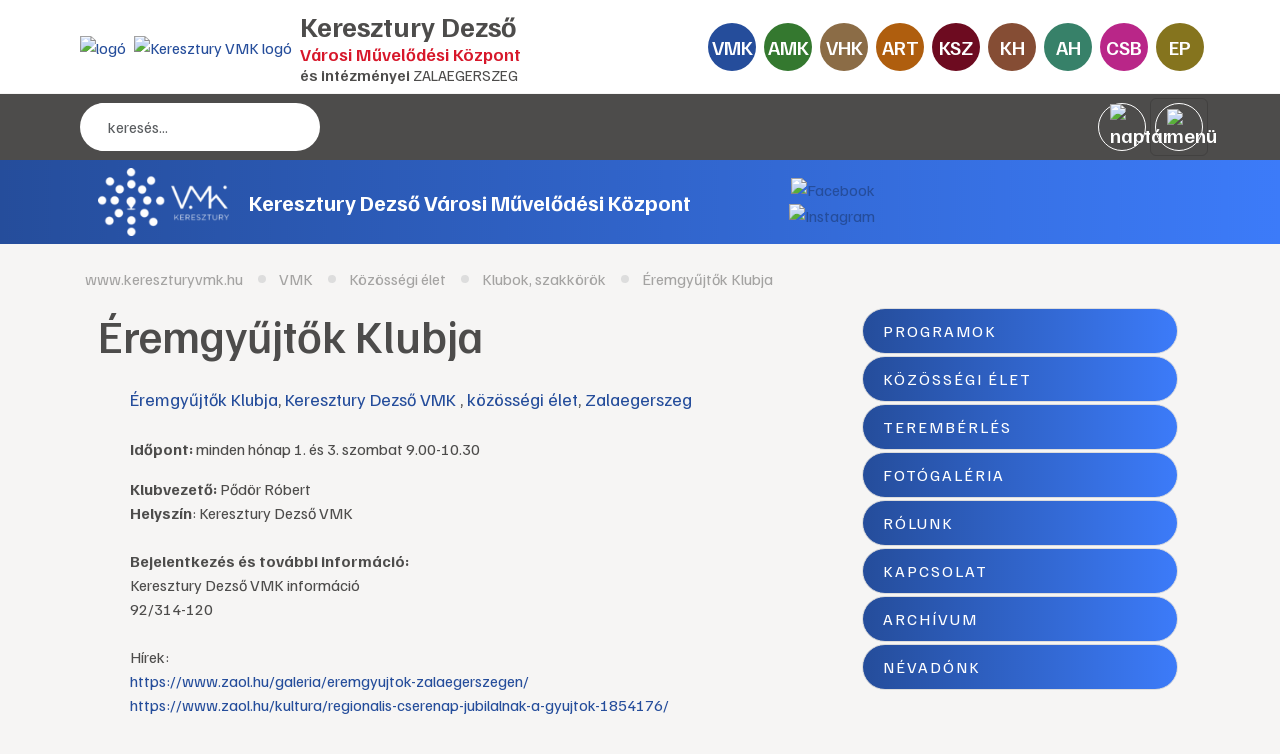

--- FILE ---
content_type: text/html; charset=iso-8859-2
request_url: https://www.kereszturyamk.hu/vmk/klubok-szakkorok/eremgyujtok-klubja
body_size: 34314
content:
<!DOCTYPE html> <html lang="hu"> <head> <meta charset="iso-8859-2"> <meta http-equiv="X-UA-Compatible" content="IE=edge"> <meta name="viewport" content="width=device-width, initial-scale=1, shrink-to-fit=no"> <title>Éremgyűjtők Klubja</title> <meta http-equiv="Content-Type" content="text/html; charset=iso-8859-2"/> <meta name="title" content="Éremgyűjtők Klubja"/> <meta name="description" content="Időpont: minden hónap 1. és 3. szombat 9.00-10.30 Klubvezető: Pődör Róbert Helyszín: Keresztury Dezső VMK Bejelentkezés és további információ: Keresztury Dezső VMK információ 92/314-120 Hírek: https://www.zaol.hu/galeria/eremgyujtok-zalaegerszegen/ https://www.zaol.hu/kultura/regionalis-cserenap-jubilalnak-a-gyujtok-1854176/ "/> <meta name="robots" content="index, follow"/> <meta property="og:title" content="Éremgyűjtők Klubja"/> <meta property="og:description" content="Időpont: minden hónap 1. és 3. szombat 9.00-10.30 Klubvezető: Pődör Róbert Helyszín: Keresztury Dezső VMK Bejelentkezés és további információ: Keresztury Dezső VMK információ 92/314-120 Hírek: https://www.zaol.hu/galeria/eremgyujtok-zalaegerszegen/ https://www.zaol.hu/kultura/regionalis-cserenap-jubilalnak-a-gyujtok-1854176/ "/> <meta property="og:image" content="https://www.kereszturyamk.hu/img/2622_9758_eremgyujtok.jpg"/> <link rel="image_src" href="https://www.kereszturyamk.hu/img/2622_9758_eremgyujtok.jpg"/> <meta name="resource-type" content="document"/> <meta name="classification" content="document"/> <meta name="page-topic" content="all, alle,"/> <meta name="canonical" content="https://www.kereszturyvmk.hu/vmk/klubok-szakkorok/eremgyujtok-klubja"/> <link rel="shortcut icon" href="/img/2175_1490_keresztury.png"/> <link href="//static.itworx.hu/jquery/themes/ui-lightness/jquery.ui.all.min.css" rel="stylesheet" type="text/css"/><!-- RES commonFunc2.min.js --><script>function getWindowDimensions(){parseInt(navigator.appVersion)>3&&("Netscape"==navigator.appName&&(winW=window.innerWidth,winH=window.innerHeight),-1!=navigator.appName.indexOf("Microsoft")&&(winW=document.body.offsetWidth,winH=document.body.offsetHeight))}function magassag(n,e,t){getWindowDimensions();var i=winH-e,o=document.getElementById(n),a=o.style;t>i&&(i=t),a.height=i+"px"}function magassag2(n,e,t,i){var o=document.getElementById(n),a=document.getElementById(e),r=o.offsetHeight-t;1>r&&(r=1),i>r&&(r=i);var d=a.style;d.height=r+"px"}function printIt(){var n=document.location.href;n.indexOf("#")>-1&&(n=n.substr(0,n.indexOf("#"))),n.indexOf("?")>-1?window.open(n+"&amp;print=1","agprint"):window.open(n+"?print=1","agprint")}function getCheckedValue(n){if(!n)return"";var e=n.length;if(void 0==e)return n.checked?n.value:"";for(var t=0;e>t;t++)if(n[t].checked)return n[t].value;return""}var winW=630,winH=460;</script><!-- RES  --><script src="//ajax.googleapis.com/ajax/libs/jquery/1.9.1/jquery.min.js"></script> <script src="//ajax.googleapis.com/ajax/libs/jqueryui/1.11.1/jquery-ui.min.js"></script><!-- RES cmsFunctions.min.js --><script>var randomnumber = Math.floor(Math.random()*11000000);
var is_mobile = false;
var is_waypoint = false;

var Cms = function(siteID) {
    this.siteID = siteID;
};

//
// ***** AUTOCOMPLETE *****
//
Cms.prototype.setAutocomplete = function(config) {
	var siteID = this.siteID;
	$( "#" + config.termDiv ).val( config.defaultText );
	$( "#" + config.termDiv ).focus(function() {
		if ($(this).val() == config.defaultText) {
			$(this).val('');
		}
    });
	if (config.shopSearch == null) {
		config.shopSearch = "";
	}
	$( "#" + config.termDiv ).autocomplete({
		source:	function(request, response) {
            $.ajax({
                url: "/cgi-bin/itworx/lib/hirbox/ajax_search.cgi",
                dataType: "json",
                data: {
                    'term': request.term,
                    'siteID': siteID,
					'showCategoryName': config.showCategoryName,
					'showColumnName': config.showColumnName,
					'language': config.language,
					'categoryID': config.categoryID.join(','),
					'columnID': config.columnID.join(','),
					'shopSearch': config.shopSearch
                },
                success: function(data) {
                    response(data);
                }
            });
		},
		minLength: 1,
		select: function( event, ui ) {
			//document.location.href = ui.item.id + "?mit=" + encodeURI($( "#mit" ).val());
			document.location.href = ui.item.id;
		}						
	});

	$('form[name="' + config.form + '"]').submit(function(event){
		event.preventDefault();
		if (config.noSubmit != true) {
			if ($( "#" + config.termDiv ).val() == config.defaultText) {
				$( "#" + config.termDiv ).val('*');
			}
			
			var cats = new Array();		
			var catsUrl = "";
			for (var x = 0; x < config.categoryID.length; x++) {
				cats.push("CATEGORY=" + config.categoryID[x]);
			}
			if (cats.length > 0) {
				catsUrl = "&" + cats.join("&");
			}
			
			var cols = new Array();
			var colsUrl = "";
			for (var x = 0; x < config.columnID.length; x++) {
				cols.push("COLUMN=" + config.columnID[x]);
			}
			if (cols.length > 0) {
				colsUrl = "&" + cols.join("&");
			}

			document.location.href = "/?autocomplete=1&mit=" + $( "#" + config.termDiv ).val() + "&SHOPTEXT=" + $( "#" + config.termDiv ).val() + "&SHOPSEARCH=" + config.shopSearch + "&nyelv=" + config.language + "&view=rv&tID=" + config.templateColumnID + "&DOSEARCH=1&SEARCHFULLTEXT=mit" + catsUrl + colsUrl;
		}
	});	
};

//
// ***** stickyHeader *****
//
function stickyHeader(config) {
	// Do our DOM lookups beforehand
	var nav_container = $("." + config.navContainerClass);
	var nav = $("nav");
	var top_spacing = 0;
	var waypoint_offset = 0;

	nav_container.waypoint(function(direction) {
		if (direction == 'down') {			
			nav_container.css({ 'height':nav.outerHeight() });		
			nav.stop().addClass("sticky").css("top", config.offset-nav.outerHeight());				
		} else {
			nav_container.css({ 'height':'auto' });
			nav.stop().removeClass("sticky").css("top",nav.outerHeight()+waypoint_offset);
		}
	}, {
		offset: function() {
				return -nav.outerHeight()-waypoint_offset;
			}
		}
	);
};

/* WAYPOINT BASED IMAGE LOADER */
function waypointImageLoader() {
	$('.waypointImageLoader').waypoint(function() {
		var w = "";
		var h = "";
		var t = "";
		if ( parseFloat($(this).width()) > 0 ) {
			w = "width='" + $(this).width() + "'";
		}
		if ( parseFloat($(this).height()) > 0 ) {
			h = "height='" + $(this).height() + "'";
		}
		if ($(this).attr("title") != undefined) {
			t = $(this).attr("title");
		}
		$(this).html( "<img src='" + $(this).attr("data") +"' " + w + " " + h + " alt='" + t +"' title='" + t +"' />" );
	}, {
		triggerOnce: true,
		offset: $.waypoints('viewportHeight') - 50
		//'bottom-in-view'
		}
	);
	is_waypoint = true;
}

//
// ***** PAGE PRINT *****
//
Cms.prototype.printPage = function (elem, config) {
	if (config.width == undefined) {
		config.width = 600;
	}
	if (config.height == undefined) {
		config.height = 400;
	}
	var mywindow = window.open('', 'cmsPrintWindow', 'height=' + config.height + ',width=' + config.width);
	mywindow.document.write('<html><head><title>' + config.title + '</title>');
	/*optional stylesheet*/ //mywindow.document.write('<link rel="stylesheet" href="main.css" type="text/css" />');
	mywindow.document.write('</head><body >');
	if (config.prepend != undefined) {
		mywindow.document.write( config.prepend );
	}
	mywindow.document.write( $(elem).html() );
	if (config.append != undefined) {
		mywindow.document.write( config.append );
	}
	mywindow.document.write('</body></html>');

	if (config.debug == undefined) {
		//mywindow.setTimeout(function(){ mywindow.print(); mywindow.close(); }, 1000);
		mywindow.print();
	}	

	return true;
};

//
// ***** FILE UPLOADER *****
//
var fileUploader = function(config) {
    this.config = config;
	this.fields = {};
};

fileUploader.prototype.getForm = function(params) {
	var html = "";
	var config = this.config;
	var obj = this;
	var uploader;
	this.fields[params.container] = 0;
	
	if (params.id == '') {
		document.getElementById(params.container).innerHTML = '<input type="file" name="' + params.container + 'File" />';
		return false;
	}
	
	if (params.secure == undefined) {
		params.secure = 0;
	}
	
	var extArray = new Array();
	if (params.extensions != '') {
		extArray = params.extensions.split(",");
	}
	
	var uploadTxt = config.uploadTxt;
	var downloadTxt = "<img src='http://static.itworx.hu/jquery-fileuploader/download-icon.png' border='0' hspace='2' align='absmiddle'>&nbsp;" + config.downloadTxt;
	if (params.type == "doc") {
		if (params.uploadTxt != undefined) {
			uploadTxt = params.uploadTxt;
		}
	}
	if (params.type == "image") {
		uploadTxt = config.uploadImageTxt;
		if (params.uploadImageTxt != undefined) {
			uploadTxt = params.uploadImageTxt;
		}
	}	
	if (params.downloadTxt != undefined) {
		downloadTxt = "<img src='http://static.itworx.hu/jquery-fileuploader/download-icon.png' border='0' hspace='2' align='absmiddle'>&nbsp;" + params.downloadTxt;
	}
	
	if (params.defaultFile == '') {
		uploader = new qq.FineUploader({
			element: document.getElementById(params.container),
			multiple: false,
			debug: false,
			forceMultipart: true,
			inputName: 'qqfile',
			request: {
				endpoint: "/",
				params: {
					doFileUpload: 1,
					cmsAjaxCall: 1,
					field: params.field,
					ID: params.id
				}
			},		
			messages: {
				typeError: config.uploadErrorTxt + params.extensions
			},			
			retry: {
				preventRetryResponseProperty: 'preventRetry'
			},
			validation: {
				allowedExtensions: extArray
			},
			text: {
				uploadButton: "<img src='http://static.itworx.hu/jquery-fileuploader/upload-icon.png' border='0' hspace='2' align='absmiddle'>&nbsp;" + uploadTxt
			},
			callbacks: {
				onSubmit: function(id, fileName) {
					$("#" + params.container).hide();
				},
				onComplete: function(id, fileName, responseJSON) {
					obj.fields[params.container] = 1;
					if (config.downloadTxt == '') {
						config.downloadTxt = responseJSON.file;
					}
					if (params.type == "doc") {
						if (params.secure == 1) {
							document.getElementById(params.container).innerHTML = "<a href='/?view=userdocstreamer&guid=" + responseJSON.file + "'>" + downloadTxt + "</a> - <img src='http://static.itworx.hu/jquery-fileuploader/remove-icon.png' border='0' hspace='2' align='absmiddle'> <a href='javascript:void(0)' onclick='" + config.name + ".removeFile(\"" + responseJSON.file + "\", " + JSON.stringify(params, null, 2) + ");'>" + config.deleteTxt + "</a>&nbsp;";
						} else {
							document.getElementById(params.container).innerHTML = "<a href='/" + params.folder + "/" + responseJSON.file + "'>" + downloadTxt + "</a> - <img src='http://static.itworx.hu/jquery-fileuploader/remove-icon.png' border='0' hspace='2' align='absmiddle'> <a href='javascript:void(0)' onclick='" + config.name + ".removeFile(\"" + responseJSON.file + "\", " + JSON.stringify(params, null, 2) + ");'>" + config.deleteTxt + "</a>&nbsp;";
						}
					}
					if (params.type == "image") {
						if (params.secure == 1) {
							document.getElementById(params.container).innerHTML = "<img src='http://static.itworx.hu/jquery-fileuploader/remove-icon.png' border='0' vspace='6' align='absmiddle'> <a href='javascript:void(0)' onclick='" + config.name + ".removeFile(\"" + responseJSON.file + "\", " + JSON.stringify(params, null, 2) + ");'>" + config.deleteTxt + "</a>&nbsp;<br/><img src='/?view=userdocstreamer&guid=" + responseJSON.file + "' border='1' hspace='4' />";
						} else {
							document.getElementById(params.container).innerHTML = "<img src='http://static.itworx.hu/jquery-fileuploader/remove-icon.png' border='0' vspace='6' align='absmiddle'> <a href='javascript:void(0)' onclick='" + config.name + ".removeFile(\"" + responseJSON.file + "\", " + JSON.stringify(params, null, 2) + ");'>" + config.deleteTxt + "</a>&nbsp;<br/><img src='/" + params.folder + "/" + responseJSON.file + "' border='1' hspace='4' />";
						}
					}
					$("#" + params.container).fadeIn();
				},
				onError: function(id, fileName, responseJSON) {
					//this.reset();
				}				
			}
		});
	}
	
	if (params.defaultFile != '') {
		this.fields[params.container] = 1;
		if (config.downloadTxt == '') {
			config.downloadTxt = params.defaultFile;
		}
		if (params.type == "doc") {
			if (params.secure == 1) {
				$("#" + params.container).html("<a href='/?view=userdocstreamer&guid=" + params.defaultFile + "'>" + downloadTxt + "</a> - <img src='http://static.itworx.hu/jquery-fileuploader/remove-icon.png' border='0' hspace='2' align='absmiddle'> <a href='javascript:void(0)' onclick='" + config.name + ".removeFile(\"" + params.defaultFile + "\", " + JSON.stringify(params, null, 2) + ");'>" + config.deleteTxt + "</a>&nbsp;");
			} else {
				$("#" + params.container).html("<a href='/" + params.folder + "/" + params.defaultFile + "'>" + downloadTxt + "</a> - <img src='http://static.itworx.hu/jquery-fileuploader/remove-icon.png' border='0' hspace='2' align='absmiddle'> <a href='javascript:void(0)' onclick='" + config.name + ".removeFile(\"" + params.defaultFile + "\", " + JSON.stringify(params, null, 2) + ");'>" + config.deleteTxt + "</a>&nbsp;");
			}
		}
		if (params.type == "image") {
			if (params.secure == 1) {
				$("#" + params.container).html("<img src='http://static.itworx.hu/jquery-fileuploader/remove-icon.png' border='0' hspace='2' align='absmiddle'> <a href='javascript:void(0)' onclick='" + config.name + ".removeFile(\"" + params.defaultFile + "\", " + JSON.stringify(params, null, 2) + ");'>" + config.deleteTxt + "</a>&nbsp;<br/><img src='/?view=userdocstreamer&guid=" + params.defaultFile + "' border='1' vspace='6' />");
			} else {
				$("#" + params.container).html("<img src='http://static.itworx.hu/jquery-fileuploader/remove-icon.png' border='0' hspace='2' align='absmiddle'> <a href='javascript:void(0)' onclick='" + config.name + ".removeFile(\"" + params.defaultFile + "\", " + JSON.stringify(params, null, 2) + ");'>" + config.deleteTxt + "</a>&nbsp;<br/><img src='/" + params.folder + "/"  + params.defaultFile + "' border='1' vspace='6' />");
			}
		}		
	}

};

fileUploader.prototype.removeFile = function (guid, params) {
	var obj = this;
	var config = this.config;
	if (confirm(config.deleteConfirmTxt)) {
		$("#cms-root").load(
			"/",
			{
				cmsAjaxCall: 1,
				removeUploadedFile: 1,
				field: params.field,
				ID: params.id,		  
				guid: guid,
				r: randomnumber
			},
			function() {
				$("#" + params.container).html('');
				params.defaultFile = "";
				obj.fields[params.container] = 0;
				obj.getForm(params);
			}
		);
	}
};

fileUploader.prototype.getState = function (container) {
	return this.fields[container];
};

function LimitAttach(file, ext) {
	//console.log(file + ", " + ext);
	var extArray = new Array();
	extArray = ext.split(",");	
	allowSubmit = false;
	if (!file) {
		return;
	}	
	while (file.indexOf("\\\\") != -1) {
		file = file.slice(file.indexOf("\\\\") + 1);
		ext = file.slice(file.indexOf(".")).toLowerCase();
		for (var i = 0; i < extArray.length; i++) {
			//console.log(ext + " vs " + extArray[i]);
			if (extArray[i] == ext) {
				allowSubmit = true;
				break;
			}
		}
	}
	if (allowSubmit){
		return true;
	} else {
		return false;
	}
};

function checkExtenstion(fileName, validExtensions) {
	var fileNameExt = fileName.substr(fileName.lastIndexOf('.') + 1);	
	if ($.inArray(fileNameExt, validExtensions) == -1){
	   return false;
	}
	return true;
}

// ##########################################
// cookies
function cookieMessage(config) {
	var name = "#" + config.div;
	var cl = readCookie("cookieLaw");
	if (cl == null) {
		var menuYloc = null;
		var offsetTemp = 0;
		var message = 'A weboldalunkon cookie-kat használunk, hogy a legjobb felhasználói élményt nyújthassuk. Az adatvédelemről bővebben <a href="' + config.articleUrl + '">itt olvashat</a>.';
		var closeMessage = 'Rendben';
		if (config.language == 'en') {
			message = 'We use cookies to improve your experience on our site. To find out more, read our <a href="' + config.articleUrl + '">cookie policy</a>.';
			closeMessage = 'Yes, I agree';
		}
		if (config.language == 'nl') {
			message = 'Om onze website optimaal te laten functioneren gebruiken wij cookies. Voor meer informatie zie ons <a href="' + config.articleUrl + '">Cookiebeleid.</a>';
			closeMessage = 'Akkoord';
		}
		if (config.language == 'de') {
			message = 'Diese Website verwendet Cookies, um bestimmte Funktionen zu ermöglichen und das Angebot zu verbessern. Indem Sie hier fortfahren, stimmen Sie der Nutzung von Cookies zu. Weitere Informationen zu Cookies erhalten Sie in unserer <a href="' + config.articleUrl + '">Datenschutzerklärung</a>';
			closeMessage = 'Ich stimme zu';
		}
        
        // custom message
        if (customCookieText != undefined) {
            if (customCookieText != "") { message = customCookieText; }
        }        
        if (customCookieButton != undefined) {
            if (customCookieButton != "") { closeMessage = customCookieButton; }            
        }
		
		if (config.preprend == undefined) {
			config.preprend = "body";
		} else {
			config.preprend = "#" + config.preprend;
		}		
		if (config.zindex == undefined) {
			config.zindex = 1;
		}
		if (config.barColor == undefined) {
			config.barColor = "#000";
		}		
			
		var c = "cookieMessage";
		if (config.addClass != undefined) {
			c = c + " " + config.addClass;
		}
		$(name).html('<div align="center" class="' + c + '">' + message + '&nbsp;&nbsp;&nbsp;&nbsp;&nbsp;<span id="close_message" style="cursor:pointer"><span class="cookieButton" style="background-color: #a0b800;border-color: #a0b800!important;color: #fff!important;text-transform:  uppercase;padding: 3px 15px;border-radius: 2px;margin-left: 4px;">' + closeMessage + '</span></span></div>');
		$(".cookieMessage").css('background-color', config.barColor);
		$(".cookieMessage").css('color', '#ccc');
		$(".cookieMessage").css('padding', '5px 5px 5px 25px');
		$(".cookieMessage").css('text-align', 'center');
		$(".cookieMessage").css('z-index', config.zindex);
		
		/*menuYloc = parseInt($(name).css("bottom").substring(0,$(name).css("bottom").indexOf("px")))
		$(window).scroll(function () { 
			offset = (-1*($(document).scrollTop()+menuYloc)+"px");
			$(name).css("bottom", offset);			
		});*/
		
		$(config.preprend).prepend( $(name).html() );
		$(name).html();
		$(name).hide();
		
		$('#close_message').click(function() {
			createCookie("cookieLaw", 1, 90);
			$('.cookieMessage').fadeOut();

			// update consent configuration
			// console.log("update consent configuration"); 
			gtag('consent', 'update', {
				'analytics_storage': 'granted',      
				'ad_storage': 'granted',        
				'ad_personalization': 'granted',
				'ad_user_data': 'granted',
				'functionality_storage': 'granted',
				'personalization_storage': 'granted',
				'security_storage': 'granted',
			});            
		});
	} else {
		$(name).hide();
	}
};

function createCookie(name,value,days,hours) {
	var expires;
	if (days > 0) {
		var date = new Date();
		date.setTime(date.getTime()+(days*24*60*60*1000));
		expires = "; expires="+date.toGMTString();
	} else {
		if (days == 0) {
			var date = new Date();
			date.setTime(date.getTime()+(10000));
			expires = "; expires="+date.toGMTString();
		} else {
			expires = "";
		}
	}
	document.cookie = name+"="+value+expires+"; path=/";
};

function createCookieMins(name,value,mins) {
	var expires;
	var date = new Date();
	date.setTime(date.getTime()+(mins*60*1000));
	expires = "; expires="+date.toGMTString();
	document.cookie = name+"="+value+expires+"; path=/";
};

function readCookie(name) {
	var nameEQ = name + "=";
	var ca = document.cookie.split(';');
	for(var i=0;i < ca.length;i++) {
		var c = ca[i];
		while (c.charAt(0)==' ') {
			c = c.substring(1,c.length);
		}
		if (c.indexOf(nameEQ) == 0) {
			return c.substring(nameEQ.length,c.length);
		}
	}
	return null;
};

function eraseCookie(name) {
	createCookie(name,"",-1);
};

/* VALIDATORS */
function isValidUrl(url){ 
    var RegExp = /^(([\w]+:)?\/\/)(([\d\w]|%[a-fA-f\d]{2,2})+(:([\d\w]|%[a-fA-f\d]{2,2})+)?@)?([\d\w][-\d\w]{0,253}[\d\w]\.)+[\w]{2,4}(:[\d]+)?(\/([-+_~.\d\w]|%[a-fA-f\d]{2,2})*)*(\?(&?([-+_~.\d\w]|%[a-fA-f\d]{2,2})=?)*)?(#([-+_~.\d\w]|%[a-fA-f\d]{2,2})*)?$/; 
    if(RegExp.test(url)) { 
        return true; 
    } else { 
        return false; 
    } 
};

function isValidEmail(email){
	if (email.length == 0) {
		return false;
	}
	if (!email.match(/[a-zA-Z0-9_\-][a-zA-Z0-9_\-\.]*[a-zA-Z0-9_\-]*[@][a-zA-Z0-9_\-]+([\.][a-zA-Z0-9_\-]+)*[\.][a-zA-Z]{2,10}$/)) {
		return false;
	}
	return true;
};

/* url param extractor */
function getURLParameter(name) {
    return decodeURI(
        (RegExp(name + '=' + '(.+?)(&|$)').exec(location.search)||[,""])[1]
    );
};

/* HELPERS */
function getCheckedValue(radioObj) {
	if(!radioObj)
		return "";
	var radioLength = radioObj.length;
	if(radioLength == undefined)
		if(radioObj.checked)
			return radioObj.value;
		else
			return "";
	for(var i = 0; i < radioLength; i++) {
		if(radioObj[i].checked) {
			return radioObj[i].value;
		}
	}
	return "";
};

/* MOBILE check */
if( /Android|webOS|iPhone|iPad|iPod|BlackBerry|Windows Phone/i.test(navigator.userAgent) ) {
	is_mobile = true;
};

/* BROWSER_ERROR handler */
function addWindowErrorHandler() {
	window.onerror = function (message, url, lineNumber, columnNumber, error) {
		var trace = '';
		console.log('Error: ' , error);
		try {trace = error.stack;} catch (e) {trace = '';}
		try {$.ajax({method: "POST",url: 'https://developer.webmark-solutions.nl/cgi-bin/_sysadmin/browser_alert.php',
			data: {s: url, m: message, l: lineNumber, c: columnNumber, t: trace}
		}).done(function (data) {console.log('Response: ', data);});
		} catch (e) {console.log('Unhandled ERROR');} finally {return true;}
	};
};

/* SCROLL TO TOP */
if (window.jQuery) {
    $(".scrolltop").click(function(e) {
    	e.preventDefault();
    	$("html,body").animate({scrollTop: $("body").offset().top}, "fast");
    });    
};
</script><!-- RES  --><!-- RES navigator/navigator-bootstrap5.js --><script>// create drop down menu from json using bootsrap

function createMenu_bootstrap5(params) {
	var menuID = Math.floor(Math.random()*1000001);
	var menuHTML = '<button class="navbar-toggler" type="button" data-bs-toggle="collapse" data-bs-target="#navbarSupportedContent' + menuID + '" aria-controls="navbarSupportedContent" aria-expanded="false" aria-label="Toggle navigation">\n<span class="navbar-toggler-icon"></span>\n</button>\n';
	var kickbackActivate = 0;
	menuHTML = menuHTML + '<div class="collapse navbar-collapse" id="navbarSupportedContent' + menuID + '">\n';	
	menuHTML = menuHTML + "<ul class=\"navbar-nav\">\n";
	for(var x = 0; x < params.menuJson.length; x++) {
		var response = parseMenuItemBootstrap5(params.menuJson[x], menuHTML, params.param1, params.tID, params.nID, params.gID, params.regformID, false);
		menuHTML = response[0];
		kickbackActivate = response[1];
	}
	menuHTML = menuHTML + "</ul>\n</div>\n";	
	//console.log(menuHTML);
	
	$("#" + params.id).html(menuHTML);
}

function parseMenuItemBootstrap5(menuItem, menuHTML, allowKickbackActivate, tID, nID, gID, regformID, isDropDown) {
        var activeClass = "";
        var kickbackActivate = 0;
        if (menuItem.href == null) {
                menuItem.href = "javascript:void(0)";
        }
        // if no ID defined try the url
        if ((tID == '') && (nID == '') && (gID == '') && (regformID == '')) {
                if (menuItem.href == document.location.pathname) {
                        activeClass = "active";
                        kickbackActivate = 1;
                }
        } else {
                var i = menuItem.key.split(":");
                if ((i[0] == "column") && (i[1] == tID)) {
                                activeClass = "active";
                                kickbackActivate = 1;
                }
                if ((i[0] == "page") && (i[1] == nID)) {
                                activeClass = "active";
                                kickbackActivate = 1;
                }
                if ((i[0] == "gallery") && (i[1] == gID)) {
                                activeClass = "active";
                                kickbackActivate = 1;
                }
                if ((i[0] == "regform") && (i[1] == regformID)) {
                                activeClass = "active";
                                kickbackActivate = 1;
                }				
        }
                
        menuItem.title = unescape(menuItem.title);

        var randomnumber = Math.floor(Math.random()*1000001);

        if (menuItem.children != undefined) {
		if (menuItem.href == "") { menuItem.href = "#"; }
		var key = menuItem.key.replace(":", "");
			var dropdownID = Math.floor(Math.random()*1000001);
			menuHTML = menuHTML + '<li class="nav-item dropdown" data-href="' + menuItem.href + '" id="' + key + '" data-key="' + menuItem.key +'">';
			menuHTML = menuHTML + '	<a class="nav-link dropdown-toggle" href="#" data-href="' + menuItem.href + '" id="navbarDropdown' + dropdownID + '" role="button" data-bs-toggle="dropdown" aria-expanded="false">' + menuItem.title + '</a>\n';
			menuHTML = menuHTML + '	<ul class="dropdown-menu" aria-labelledby="navbarDropdown' + dropdownID + '">\n';
			
			for(var x = 0; x < menuItem.children.length; x++) {
							var response = parseMenuItemBootstrap5(menuItem.children[x], menuHTML, allowKickbackActivate, tID, nID, gID, regformID, true);
							menuHTML = response[0];
							kickbackActivate = response[1];
							if ((kickbackActivate == 1) && (allowKickbackActivate == 1)) {
											menuHTML = menuHTML.replace("id='level" + randomnumber + "'", "id='level" + randomnumber + "'" + " class=\"active\"");
							}
			}
			menuHTML = menuHTML + "</ul>\n";
			menuHTML = menuHTML + "</li>\n";
        } else {
			// menu links            
			if (isDropDown) {
				menuHTML = menuHTML + "<li id='level" + randomnumber + "'>\n";
				menuHTML = menuHTML + "<a href='" + menuItem.href + "' class='dropdown-item "  + activeClass + "'>" + menuItem.title + "</a>\n";                
			} else {
				menuHTML = menuHTML + "<li class='nav-item' id='level" + randomnumber + "'>\n";
				menuHTML = menuHTML + "<a href='" + menuItem.href + "' class='nav-link "  + activeClass + "'>" + menuItem.title + "</a>\n";                	
			}            
        }
        
        var key = menuItem.key.replace(":", "");
		//console.log(menuItem.key);
        menuHTML = menuHTML.replace("id='level" + randomnumber + "'", "id='" + key + "' data-key='" + menuItem.key + "'");
        menuHTML = menuHTML + "</li>\n";
        return [menuHTML, kickbackActivate];
}</script><!-- RES  --><!-- RES navigator/navigator-bootstrap.js --><script>// create drop down menu from json using bootsrap

function createMenu_bootstrap(params) {
	var menuHTML = "";
	var kickbackActivate = 0;
	menuHTML = menuHTML + "<ul class=\"nav navbar-nav navbar-left\">\n";
	for(var x = 0; x < params.menuJson.length; x++) {
		var response = parseMenuItemBootstrap(params.menuJson[x], menuHTML, params.param1, params.tID, params.nID, params.gID, params.regformID);
		menuHTML = response[0];
		kickbackActivate = response[1];
	}
	menuHTML = menuHTML + "</ul>\n";	
	//console.log(menuHTML);
	
	$("#" + params.id).html(menuHTML);
}

function parseMenuItemBootstrap(menuItem, menuHTML, allowKickbackActivate, tID, nID, gID, regformID) {
        var activeClass = "";
        var kickbackActivate = 0;
        if (menuItem.href == null) {
                menuItem.href = "javascript:void(0)";
        }
        // if no ID defined try the url
        if ((tID == '') && (nID == '') && (gID == '') && (regformID == '')) {
                if (menuItem.href == document.location.pathname) {
                        activeClass = " class=\"active\"";
                        kickbackActivate = 1;
                }
        } else {
                var i = menuItem.key.split(":");
                if ((i[0] == "column") && (i[1] == tID)) {
                                activeClass = " class=\"active\"";
                                kickbackActivate = 1;
                }
                if ((i[0] == "page") && (i[1] == nID)) {
                                activeClass = " class=\"active\"";
                                kickbackActivate = 1;
                }
                if ((i[0] == "gallery") && (i[1] == gID)) {
                                activeClass = " class=\"active\"";
                                kickbackActivate = 1;
                }
                if ((i[0] == "regform") && (i[1] == regformID)) {
                                activeClass = " class=\"active\"";
                                kickbackActivate = 1;
                }				
        }
                
        menuItem.title = unescape(menuItem.title);

        var randomnumber = Math.floor(Math.random()*1000001);

        if (menuItem.children != undefined) {
		if (menuItem.href == "") { menuItem.href = "#"; }
		var key = menuItem.key.replace(":", "");
                menuHTML = menuHTML + '<li class="dropdown" data-href="' + menuItem.href + '" id="' + key + '" data-key="' + menuItem.key +'">';
                //menuHTML = menuHTML + '<a class="dropdown-toggle" data-toggle="dropdown" aria-expanded="false" href="#" data-href="' + menuItem.href + '" id="' + key + '" data-key="' + menuItem.key +'">' + menuItem.title + ' <span class="caret"></span></a>\n';
		menuHTML = menuHTML + '<a class="dropdown-toggle" data-toggle="dropdown" data-bs-toggle="dropdown" aria-expanded="false" href="#" data-href="' + menuItem.href + '">' + menuItem.title + ' <span class="caret"></span></a>\n';
                menuHTML = menuHTML + "<ul class=\"dropdown-menu\" role=\"menu\">\n";
                
                for(var x = 0; x < menuItem.children.length; x++) {
                                var response = parseMenuItemBootstrap(menuItem.children[x], menuHTML, allowKickbackActivate, tID, nID, gID, regformID);
                                menuHTML = response[0];
                                kickbackActivate = response[1];
                                if ((kickbackActivate == 1) && (allowKickbackActivate == 1)) {
                                                menuHTML = menuHTML.replace("id='level" + randomnumber + "'", "id='level" + randomnumber + "'" + " class=\"active\"");
                                }
                }
                menuHTML = menuHTML + "</ul>\n";
                menuHTML = menuHTML + "</li>\n";
        } else {
                menuHTML = menuHTML + "<li" + activeClass + " id='level" + randomnumber + "' role=\"presentation\">\n";
                menuHTML = menuHTML + "<a href='" + menuItem.href + "'>" + menuItem.title + "</a>\n";                
        }
        
        var key = menuItem.key.replace(":", "");
	//console.log(menuItem.key);
        menuHTML = menuHTML.replace("id='level" + randomnumber + "'", "id='" + key + "' data-key='" + menuItem.key + "'");
        menuHTML = menuHTML + "</li>\n";
        return [menuHTML, kickbackActivate];
}</script><!-- RES  --><!-- RES navigator/navigator-simplerenderer.js --><script>function createMenu_simplerenderer(params){var menuHTML="";var kickbackActivate=0;menuHTML=menuHTML+"<ul>\n";for(var x=0;x<params.menuJson.length;x++){var response=parseMenuItem(params.menuJson[x],menuHTML,params.param1,params.tID,params.nID,params.gID,params.regformID);menuHTML=response[0];kickbackActivate=response[1]}menuHTML=menuHTML+"</ul>\n";$("#"+params.id).html(menuHTML)}function parseMenuItem(menuItem,menuHTML,allowKickbackActivate,tID,nID,gID,regformID){var activeClass="";var kickbackActivate=0;if(menuItem.href==null){menuItem.href="javascript:void(0)"}if((tID=='')&&(nID=='')&&(gID=='')&&(regformID=='')){if(menuItem.href==document.location.pathname){activeClass=" class=\"current\"";kickbackActivate=1}}else{var i=menuItem.key.split(":");if((i[0]=="column")&&(i[1]==tID)){activeClass=" class=\"current\"";kickbackActivate=1}if((i[0]=="page")&&(i[1]==nID)){activeClass=" class=\"current\"";kickbackActivate=1}if((i[0]=="gallery")&&(i[1]==gID)){activeClass=" class=\"current\"";kickbackActivate=1}if((i[0]=="regform")&&(i[1]==regformID)){activeClass=" class=\"current\"";kickbackActivate=1}}menuItem.title=unescape(menuItem.title);var randomnumber=Math.floor(Math.random()*1000001);menuHTML=menuHTML+"<li"+activeClass+" id='level"+randomnumber+"'>\n";menuHTML=menuHTML+"<a href='"+menuItem.href+"'>"+menuItem.title+"</a>\n";if(menuItem.children!=undefined){menuHTML=menuHTML+"<ul>\n";for(var x=0;x<menuItem.children.length;x++){var response=parseMenuItem(menuItem.children[x],menuHTML,allowKickbackActivate,tID,nID,gID,regformID);menuHTML=response[0];kickbackActivate=response[1];if((kickbackActivate==1)&&(allowKickbackActivate==1)){menuHTML=menuHTML.replace("id='level"+randomnumber+"'","id='level"+randomnumber+"'"+" class=\"current\"")}}menuHTML=menuHTML+"</ul>\n"}var key=menuItem.key.replace(":","");menuHTML=menuHTML.replace("id='level"+randomnumber+"'","id='"+key+"'");menuHTML=menuHTML+"</li>\n";return[menuHTML,kickbackActivate]}</script><!-- RES  --><!-- RES jquery-swipebox/jquery.swipebox.min.js --><script>/*! Swipebox v1.5.1 | Constantin Saguin csag.co | MIT License | github.com/brutaldesign/swipebox */
!function(a,b,c,d){c.swipebox=function(e,f){c(e).addClass("swipebox");var g,h,i={useCSS:!0,useSVG:!0,initialIndexOnArray:0,removeBarsOnMobile:!0,hideCloseButtonOnMobile:!1,hideBarsDelay:3e3,videoMaxWidth:1140,vimeoColor:"cccccc",beforeOpen:null,afterOpen:null,afterClose:null,afterMedia:null,nextSlide:null,prevSlide:null,loopAtEnd:!1,autoplayVideos:!1,queryStringData:{},toggleClassOnLoad:""},j=this,k=[],l=".swipebox",m=navigator.userAgent.match(/(iPad)|(iPhone)|(iPod)|(Android)|(PlayBook)|(BB10)|(BlackBerry)|(Opera Mini)|(IEMobile)|(webOS)|(MeeGo)/i),n=null!==m||b.createTouch!==d||"ontouchstart"in a||"onmsgesturechange"in a||navigator.msMaxTouchPoints,o=!!b.createElementNS&&!!b.createElementNS("http://www.w3.org/2000/svg","svg").createSVGRect,p=a.innerWidth?a.innerWidth:c(a).width(),q=a.innerHeight?a.innerHeight:c(a).height(),r=0;j.settings={},c.swipebox.close=function(){g.closeSlide()},c.swipebox.extend=function(){return g},j.init=function(){j.settings=c.extend({},i,f),Array.isArray(e)?(k=e,g.target=c(a),g.init(j.settings.initialIndexOnArray)):c(b).on("click",l,function(a){if("slide current"===a.target.parentNode.className)return!1;Array.isArray(e)||(g.destroy(),h=c(l),g.actions()),k=[];var b,d,f;f||(d="data-rel",f=c(this).attr(d)),f||(d="rel",f=c(this).attr(d)),h=f&&""!==f&&"nofollow"!==f?c(l).filter("["+d+'="'+f+'"]'):c(l),h.each(function(){var a=null,b=null;c(this).attr("title")&&(a=c(this).attr("title")),c(this).attr("href")&&(b=c(this).attr("href")),k.push({href:b,title:a})}),b=h.index(c(this)),a.preventDefault(),a.stopPropagation(),g.target=c(a.target),g.init(b)})},g={init:function(a){j.settings.beforeOpen&&j.settings.beforeOpen(),this.target.trigger("swipebox-start"),c.swipebox.isOpen=!0,this.build(),this.openSlide(a),this.openMedia(a),this.preloadMedia(a+1),this.preloadMedia(a-1),j.settings.afterOpen&&j.settings.afterOpen(a)},build:function(){var a,b=this;c("body").append('<div id="swipebox-overlay">\t\t\t\t\t<div id="swipebox-container">\t\t\t\t\t\t<div id="swipebox-slider"></div>\t\t\t\t\t\t<div id="swipebox-top-bar">\t\t\t\t\t\t\t<div id="swipebox-title"></div>\t\t\t\t\t\t</div>\t\t\t\t\t\t<div id="swipebox-bottom-bar">\t\t\t\t\t\t\t<div id="swipebox-arrows">\t\t\t\t\t\t\t\t<a id="swipebox-prev"></a>\t\t\t\t\t\t\t\t<a id="swipebox-next"></a>\t\t\t\t\t\t\t</div>\t\t\t\t\t\t</div>\t\t\t\t\t\t<a id="swipebox-close"></a>\t\t\t\t\t</div>\t\t\t</div>'),o&&!0===j.settings.useSVG&&(a=c("#swipebox-close").css("background-image"),a=a.replace("png","svg"),c("#swipebox-prev, #swipebox-next, #swipebox-close").css({"background-image":a})),m&&j.settings.removeBarsOnMobile&&c("#swipebox-bottom-bar, #swipebox-top-bar").remove(),c.each(k,function(){c("#swipebox-slider").append('<div class="slide"></div>')}),b.setDim(),b.actions(),n&&b.gesture(),b.keyboard(),b.animBars(),b.resize()},setDim:function(){var b,d,e={};"onorientationchange"in a?a.addEventListener("orientationchange",function(){0===a.orientation?(b=p,d=q):90!==a.orientation&&-90!==a.orientation||(b=q,d=p)},!1):(b=a.innerWidth?a.innerWidth:c(a).width(),d=a.innerHeight?a.innerHeight:c(a).height()),e={width:b,height:d},c("#swipebox-overlay").css(e)},resize:function(){var b=this;c(a).resize(function(){b.setDim()}).resize()},supportTransition:function(){var a,c="transition WebkitTransition MozTransition OTransition msTransition KhtmlTransition".split(" ");for(a=0;a<c.length;a++)if(b.createElement("div").style[c[a]]!==d)return c[a];return!1},doCssTrans:function(){if(j.settings.useCSS&&this.supportTransition())return!0},gesture:function(){var a,b,d,e,f,g,h=this,i=!1,j=!1,l=10,m=50,n={},o={},q=c("#swipebox-top-bar, #swipebox-bottom-bar"),s=c("#swipebox-slider");q.addClass("visible-bars"),h.setTimeout(),c("body").bind("touchstart",function(h){return c(this).addClass("touching"),a=c("#swipebox-slider .slide").index(c("#swipebox-slider .slide.current")),o=h.originalEvent.targetTouches[0],n.pageX=h.originalEvent.targetTouches[0].pageX,n.pageY=h.originalEvent.targetTouches[0].pageY,c("#swipebox-slider").css({"-webkit-transform":"translate3d("+r+"%, 0, 0)",transform:"translate3d("+r+"%, 0, 0)"}),c(".touching").bind("touchmove",function(h){if(h.preventDefault(),h.stopPropagation(),o=h.originalEvent.targetTouches[0],!j&&(f=d,d=o.pageY-n.pageY,Math.abs(d)>=m||i)){var q=.75-Math.abs(d)/s.height();s.css({top:d+"px"}),s.css({opacity:q}),i=!0}e=b,b=o.pageX-n.pageX,g=100*b/p,!j&&!i&&Math.abs(b)>=l&&(c("#swipebox-slider").css({"-webkit-transition":"",transition:""}),j=!0),j&&(0<b?0===a?c("#swipebox-overlay").addClass("leftSpringTouch"):(c("#swipebox-overlay").removeClass("leftSpringTouch").removeClass("rightSpringTouch"),c("#swipebox-slider").css({"-webkit-transform":"translate3d("+(r+g)+"%, 0, 0)",transform:"translate3d("+(r+g)+"%, 0, 0)"})):0>b&&(k.length===a+1?c("#swipebox-overlay").addClass("rightSpringTouch"):(c("#swipebox-overlay").removeClass("leftSpringTouch").removeClass("rightSpringTouch"),c("#swipebox-slider").css({"-webkit-transform":"translate3d("+(r+g)+"%, 0, 0)",transform:"translate3d("+(r+g)+"%, 0, 0)"}))))}),!1}).bind("touchend",function(a){if(a.preventDefault(),a.stopPropagation(),c("#swipebox-slider").css({"-webkit-transition":"-webkit-transform 0.4s ease",transition:"transform 0.4s ease"}),d=o.pageY-n.pageY,b=o.pageX-n.pageX,g=100*b/p,i)if(i=!1,Math.abs(d)>=2*m&&Math.abs(d)>Math.abs(f)){var k=d>0?s.height():-s.height();s.animate({top:k+"px",opacity:0},300,function(){h.closeSlide()})}else s.animate({top:0,opacity:1},300);else j?(j=!1,b>=l&&b>=e?h.getPrev():b<=-l&&b<=e&&h.getNext()):q.hasClass("visible-bars")?(h.clearTimeout(),h.hideBars()):(h.showBars(),h.setTimeout());c("#swipebox-slider").css({"-webkit-transform":"translate3d("+r+"%, 0, 0)",transform:"translate3d("+r+"%, 0, 0)"}),c("#swipebox-overlay").removeClass("leftSpringTouch").removeClass("rightSpringTouch"),c(".touching").off("touchmove").removeClass("touching")})},setTimeout:function(){if(j.settings.hideBarsDelay>0){var b=this;b.clearTimeout(),b.timeout=a.setTimeout(function(){b.hideBars()},j.settings.hideBarsDelay)}},clearTimeout:function(){a.clearTimeout(this.timeout),this.timeout=null},showBars:function(){var a=c("#swipebox-top-bar, #swipebox-bottom-bar");this.doCssTrans()?a.addClass("visible-bars"):(c("#swipebox-top-bar").animate({top:0},500),c("#swipebox-bottom-bar").animate({bottom:0},500),setTimeout(function(){a.addClass("visible-bars")},1e3))},hideBars:function(){var a=c("#swipebox-top-bar, #swipebox-bottom-bar");this.doCssTrans()?a.removeClass("visible-bars"):(c("#swipebox-top-bar").animate({top:"-50px"},500),c("#swipebox-bottom-bar").animate({bottom:"-50px"},500),setTimeout(function(){a.removeClass("visible-bars")},1e3))},animBars:function(){var a=this,b=c("#swipebox-top-bar, #swipebox-bottom-bar");b.addClass("visible-bars"),a.setTimeout(),c("#swipebox-slider").click(function(){b.hasClass("visible-bars")||(a.showBars(),a.setTimeout())}),c("#swipebox-bottom-bar").hover(function(){a.showBars(),b.addClass("visible-bars"),a.clearTimeout()},function(){j.settings.hideBarsDelay>0&&(b.removeClass("visible-bars"),a.setTimeout())})},keyboard:function(){var b=this;c(a).bind("keyup",function(a){a.preventDefault(),a.stopPropagation(),37===a.keyCode?b.getPrev():39===a.keyCode?b.getNext():27===a.keyCode&&b.closeSlide()})},actions:function(){var a=this,b="touchend click";k.length<2?(c("#swipebox-bottom-bar").hide(),d===k[1]&&c("#swipebox-top-bar").hide()):(c("#swipebox-prev").bind(b,function(b){b.preventDefault(),b.stopPropagation(),a.getPrev(),a.setTimeout()}),c("#swipebox-next").bind(b,function(b){b.preventDefault(),b.stopPropagation(),a.getNext(),a.setTimeout()})),c("#swipebox-close").bind(b,function(b){b.preventDefault(),b.stopPropagation(), setTimeout(function(){ a.closeSlide() }, 500) })},setSlide:function(a,b){b=b||!1;var d=c("#swipebox-slider");r=100*-a,this.doCssTrans()?d.css({"-webkit-transform":"translate3d("+100*-a+"%, 0, 0)",transform:"translate3d("+100*-a+"%, 0, 0)"}):d.animate({left:100*-a+"%"}),c("#swipebox-slider .slide").removeClass("current"),c("#swipebox-slider .slide").eq(a).addClass("current"),this.setTitle(a),b&&d.fadeIn(),c("#swipebox-prev, #swipebox-next").removeClass("disabled"),0===a?c("#swipebox-prev").addClass("disabled"):a===k.length-1&&!0!==j.settings.loopAtEnd&&c("#swipebox-next").addClass("disabled")},openSlide:function(b){c("html").addClass("swipebox-html"),n?(c("html").addClass("swipebox-touch"),j.settings.hideCloseButtonOnMobile&&c("html").addClass("swipebox-no-close-button")):c("html").addClass("swipebox-no-touch"),c(a).trigger("resize"),this.setSlide(b,!0)},preloadMedia:function(a){var b=this,c=null;k[a]!==d&&(c=k[a].href),b.isVideo(c)?b.openMedia(a):setTimeout(function(){b.openMedia(a)},1e3)},openMedia:function(a){var b,e,f=this;if(k[a]!==d&&(b=k[a].href),a<0||a>=k.length)return!1;e=c("#swipebox-slider .slide").eq(a),f.isVideo(b)?(e.html(f.getVideo(b)),j.settings.afterMedia&&j.settings.afterMedia(a)):(e.addClass("slide-loading"),f.loadMedia(b,function(){e.removeClass("slide-loading"),e.html(this),j.settings.afterMedia&&j.settings.afterMedia(a)}))},setTitle:function(a){var b=null;c("#swipebox-title").empty(),k[a]!==d&&(b=k[a].title),b?(c("#swipebox-top-bar").show(),c("#swipebox-title").append(b)):c("#swipebox-top-bar").hide()},isVideo:function(a){if(a){if(a.match(/(youtube\.com|youtube-nocookie\.com)\/watch\?v=([a-zA-Z0-9\-_]+)/)||a.match(/vimeo\.com\/([0-9]*)/)||a.match(/youtu\.be\/([a-zA-Z0-9\-_]+)/))return!0;if(a.toLowerCase().indexOf("swipeboxvideo=1")>=0)return!0}},parseUri:function(a,d){var e=b.createElement("a"),f={};return e.href=decodeURIComponent(a),e.search&&(f=JSON.parse('{"'+e.search.toLowerCase().replace("?","").replace(/&/g,'","').replace(/=/g,'":"')+'"}')),c.isPlainObject(d)&&(f=c.extend(f,d,j.settings.queryStringData)),c.map(f,function(a,b){if(a&&a>"")return encodeURIComponent(b)+"="+encodeURIComponent(a)}).join("&")},getVideo:function(a){var b="",c=a.match(/((?:www\.)?youtube\.com|(?:www\.)?youtube-nocookie\.com)\/watch\?v=([a-zA-Z0-9\-_]+)/),d=a.match(/(?:www\.)?youtu\.be\/([a-zA-Z0-9\-_]+)/),e=a.match(/(?:www\.)?vimeo\.com\/([0-9]*)/),f="";return c||d?(d&&(c=d),console.log(c),f=g.parseUri(a,{autoplay:j.settings.autoplayVideos?"1":"0",v:""}),b='<iframe width="560" height="315" src="https://'+c[1]+"/embed/"+c[2]+"?"+f+'" frameborder="0" allowfullscreen></iframe>'):e?(f=g.parseUri(a,{autoplay:j.settings.autoplayVideos?"1":"0",byline:"0",portrait:"0",color:j.settings.vimeoColor}),b='<iframe width="560" height="315"  src="//player.vimeo.com/video/'+e[1]+"?"+f+'" frameborder="0" webkitAllowFullScreen mozallowfullscreen allowFullScreen></iframe>'):b='<iframe width="560" height="315" src="'+a+'" frameborder="0" allowfullscreen></iframe>','<div class="swipebox-video-container" style="max-width:'+j.settings.videoMaxWidth+'px"><div class="swipebox-video">'+b+"</div></div>"},loadMedia:function(a,b){if(0===a.trim().indexOf("#"))b.call(c("<div>",{class:"swipebox-inline-container"}).append(c(a).clone().toggleClass(j.settings.toggleClassOnLoad)));else if(!this.isVideo(a)){var d=c("<img>").on("load",function(){b.call(d)});d.attr("src",a)}},getNext:function(){var a,b=this,d=c("#swipebox-slider .slide").index(c("#swipebox-slider .slide.current"));d+1<k.length?(a=c("#swipebox-slider .slide").eq(d).contents().find("iframe").attr("src"),c("#swipebox-slider .slide").eq(d).contents().find("iframe").attr("src",a),d++,b.setSlide(d),b.preloadMedia(d+1),j.settings.nextSlide&&j.settings.nextSlide(d)):!0===j.settings.loopAtEnd?(a=c("#swipebox-slider .slide").eq(d).contents().find("iframe").attr("src"),c("#swipebox-slider .slide").eq(d).contents().find("iframe").attr("src",a),d=0,b.preloadMedia(d),b.setSlide(d),b.preloadMedia(d+1),j.settings.nextSlide&&j.settings.nextSlide(d)):(c("#swipebox-overlay").addClass("rightSpring"),setTimeout(function(){c("#swipebox-overlay").removeClass("rightSpring")},500))},getPrev:function(){var a,b=c("#swipebox-slider .slide").index(c("#swipebox-slider .slide.current"));b>0?(a=c("#swipebox-slider .slide").eq(b).contents().find("iframe").attr("src"),c("#swipebox-slider .slide").eq(b).contents().find("iframe").attr("src",a),b--,this.setSlide(b),this.preloadMedia(b-1),j.settings.prevSlide&&j.settings.prevSlide(b)):(c("#swipebox-overlay").addClass("leftSpring"),setTimeout(function(){c("#swipebox-overlay").removeClass("leftSpring")},500))},nextSlide:function(a){},prevSlide:function(a){},closeSlide:function(){c("html").removeClass("swipebox-html"),c("html").removeClass("swipebox-touch"),c(a).trigger("resize"),this.destroy()},destroy:function(){c(a).unbind("keyup"),c("body").unbind("touchstart"),c("body").unbind("touchmove"),c("body").unbind("touchend"),c("#swipebox-slider").unbind(),c("#swipebox-overlay").remove(),Array.isArray(e)||e.removeData("_swipebox"),this.target&&this.target.trigger("swipebox-destroy"),c.swipebox.isOpen=!1,j.settings.afterClose&&j.settings.afterClose()}},j.init()},c.fn.swipebox=function(a){if(!c.data(this,"_swipebox")){var b=new c.swipebox(this,a);this.data("_swipebox",b)}return this.data("_swipebox")}}(window,document,jQuery);</script><!-- RES jquery-swipebox/swipebox.min.css --><style>/*! Swipebox v1.3.0 | Constantin Saguin csag.co | MIT License | github.com/brutaldesign/swipebox */html.swipebox-html.swipebox-touch{overflow:hidden!important}#swipebox-overlay img{border:none!important}#swipebox-overlay{width:100%;height:100%;position:fixed;top:0;left:0;z-index:99999!important;overflow:hidden;-webkit-user-select:none;-moz-user-select:none;-ms-user-select:none;user-select:none}#swipebox-container{position:relative;width:100%;height:100%}#swipebox-slider{-webkit-transition:-webkit-transform .4s ease;transition:transform .4s ease;height:100%;left:0;top:0;width:100%;white-space:nowrap;position:absolute;display:none;cursor:pointer}#swipebox-slider .slide{height:100%;width:100%;line-height:1px;text-align:center;display:inline-block}#swipebox-slider .slide:before{content:"";display:inline-block;height:50%;width:1px;margin-right:-1px}#swipebox-slider .slide .swipebox-inline-container,#swipebox-slider .slide .swipebox-video-container,#swipebox-slider .slide img{display:inline-block;max-height:100%;max-width:100%;margin:0;padding:0;width:auto;height:auto;vertical-align:middle}#swipebox-slider .slide .swipebox-video-container{background:0 0;max-width:1140px;max-height:100%;width:100%;padding:5%;-webkit-box-sizing:border-box;box-sizing:border-box}#swipebox-slider .slide .swipebox-video-container .swipebox-video{width:100%;height:0;padding-bottom:56.25%;overflow:hidden;position:relative}#swipebox-slider .slide .swipebox-video-container .swipebox-video iframe{width:100%!important;height:100%!important;position:absolute;top:0;left:0}#swipebox-slider .slide-loading{background:url('https://static.itworx.hu/jquery-swipebox/img/loader.gif') center center no-repeat}#swipebox-bottom-bar,#swipebox-top-bar{-webkit-transition:.5s;transition:.5s;position:absolute;left:0;z-index:999;height:50px;width:100%}#swipebox-bottom-bar{bottom:-50px}#swipebox-bottom-bar.visible-bars{-webkit-transform:translate3d(0,-50px,0);transform:translate3d(0,-50px,0)}#swipebox-top-bar{top:-50px}#swipebox-top-bar.visible-bars{-webkit-transform:translate3d(0,50px,0);transform:translate3d(0,50px,0)}#swipebox-title{display:block;width:100%;text-align:center}#swipebox-close,#swipebox-next,#swipebox-prev{background-image:url('https://static.itworx.hu/jquery-swipebox/img/icons.png');background-repeat:no-repeat;border:none!important;text-decoration:none!important;cursor:pointer;width:50px;height:50px;top:0}#swipebox-arrows{display:block;margin:0 auto;width:100%;height:50px}#swipebox-prev{background-position:-32px 13px;float:left}#swipebox-next{background-position:-78px 13px;float:right}#swipebox-close{top:0;right:0;position:absolute;z-index:9999;background-position:15px 12px}.swipebox-no-close-button #swipebox-close{display:none}#swipebox-next.disabled,#swipebox-prev.disabled{opacity:.3}.swipebox-no-touch #swipebox-overlay.rightSpring #swipebox-slider{-webkit-animation:rightSpring .3s;animation:rightSpring .3s}.swipebox-no-touch #swipebox-overlay.leftSpring #swipebox-slider{-webkit-animation:leftSpring .3s;animation:leftSpring .3s}.swipebox-touch #swipebox-container:after,.swipebox-touch #swipebox-container:before{-webkit-backface-visibility:hidden;backface-visibility:hidden;-webkit-transition:all .3s ease;transition:all .3s ease;content:' ';position:absolute;z-index:999;top:0;height:100%;width:20px;opacity:0}.swipebox-touch #swipebox-container:before{left:0;-webkit-box-shadow:inset 10px 0 10px -8px #656565;box-shadow:inset 10px 0 10px -8px #656565}.swipebox-touch #swipebox-container:after{right:0;-webkit-box-shadow:inset -10px 0 10px -8px #656565;box-shadow:inset -10px 0 10px -8px #656565}.swipebox-touch #swipebox-overlay.leftSpringTouch #swipebox-container:before,.swipebox-touch #swipebox-overlay.rightSpringTouch #swipebox-container:after{opacity:1}@-webkit-keyframes rightSpring{0%{left:0}50%{left:-30px}100%{left:0}}@keyframes rightSpring{0%{left:0}50%{left:-30px}100%{left:0}}@-webkit-keyframes leftSpring{0%{left:0}50%{left:30px}100%{left:0}}@keyframes leftSpring{0%{left:0}50%{left:30px}100%{left:0}}@media screen and (min-width:800px){#swipebox-close{right:10px}#swipebox-arrows{width:92%;max-width:800px}}#swipebox-overlay{background:#0d0d0d}#swipebox-bottom-bar,#swipebox-top-bar{text-shadow:1px 1px 1px #000;background:#000;opacity:.95}#swipebox-top-bar{color:#fff!important;font-size:15px;line-height:43px;font-family:Helvetica,Arial,sans-serif}</style><!-- Global site tag (gtag.js) - Google Analytics simple cookie bar --><script async src="https://www.googletagmanager.com/gtag/js?id=UA-36094495-36"></script> <script>
  window.dataLayer = window.dataLayer || [];
  function gtag(){dataLayer.push(arguments);}
  gtag('js', new Date());

  var cl = readCookie("cookieLaw");
	if (cl == null) {
    // default consent configuration    
    gtag('consent', 'default', {
      'analytics_storage': 'denied',      
      'ad_storage': 'denied',        
      'ad_personalization': 'denied',
      'ad_user_data': 'denied',
      'functionality_storage': 'denied',
      'personalization_storage': 'denied',
      'security_storage': 'denied',
    });
  } else {
    // allow consent configuration
    gtag('consent', 'default', {
      'analytics_storage': 'granted',      
      'ad_storage': 'granted',        
      'ad_personalization': 'granted',
      'ad_user_data': 'granted',
      'functionality_storage': 'granted',
      'personalization_storage': 'granted',
      'security_storage': 'granted',
    });
  }  

  gtag('config', 'UA-36094495-36', { 'anonymize_ip': true });
</script><!-- Facebook Pixel Code --><script>
!function(f,b,e,v,n,t,s)
{if(f.fbq)return;n=f.fbq=function(){n.callMethod?
n.callMethod.apply(n,arguments):n.queue.push(arguments)};
if(!f._fbq)f._fbq=n;n.push=n;n.loaded=!0;n.version='2.0';
n.queue=[];t=b.createElement(e);t.async=!0;
t.src=v;s=b.getElementsByTagName(e)[0];
s.parentNode.insertBefore(t,s)}(window,document,'script',
'https://connect.facebook.net/en_US/fbevents.js');
 fbq('init', '3073782715971816'); 
fbq('track', 'PageView');
</script> <noscript> <img height="1" width="1"src="https://www.facebook.com/tr?id=3073782715971816&ev=PageView&noscript=1"/> </noscript><!-- End Facebook Pixel Code --><script>var customCookieButton = ""; var customCookieText = "";</script><!-- start of #1159 Simple Renderer --><script type="text/javascript">/*<![CDATA[*/ $(document).ready(function(){if(document.getElementById("almenu-ksz")!=undefined){var params={id:"almenu-ksz",menuJson:[{"title":"Bemutatkoz%E1s","key":"page:974732","isFolder":false,"isLazy":false,"tooltip":null,"href":"/ksz/bemutatkozas","icon":"page.png","addClass":null,"noLink":false,"activate":false,"focus":false,"expand":false,"select":false,"hideCheckbox":false,"unselectable":false},{"title":"Programok","key":"column:9568","isFolder":true,"isLazy":false,"tooltip":null,"href":"/ksz/programok","icon":"column.png","addClass":null,"noLink":false,"activate":false,"focus":false,"expand":false,"select":false,"hideCheckbox":false,"unselectable":false},{"title":"Fot%F3gal%E9ria","key":"column:9569","isFolder":true,"isLazy":false,"tooltip":null,"href":"/ksz/fotogaleria","icon":"column.png","addClass":null,"noLink":false,"activate":true,"focus":false,"expand":false,"select":false,"hideCheckbox":false,"unselectable":false},{"title":"Teremb%E9rl%E9s","key":"page:974736","isFolder":false,"isLazy":false,"tooltip":null,"href":"/korona-szalon/teremberles","icon":"page.png","addClass":null,"noLink":false,"activate":false,"focus":false,"expand":false,"select":false,"hideCheckbox":false,"unselectable":false},{"title":"Nyitva%20tart%E1s","key":"page:974737","isFolder":false,"isLazy":false,"tooltip":null,"href":"/korona-szalon/nyitva-tartas","icon":"page.png","addClass":null,"noLink":false,"activate":false,"focus":false,"expand":false,"select":false,"hideCheckbox":false,"unselectable":false},{"title":"Kapcsolat","key":"page:974738","isFolder":false,"isLazy":false,"tooltip":null,"href":"/korona-szalon/kapcsolat","icon":"page.png","addClass":null,"noLink":false,"activate":false,"focus":false,"expand":false,"select":false,"hideCheckbox":false,"unselectable":false}],param1:'1',param2:'',tID:'5913',nID:'688577',gID:'',regformID:''};createMenu_simplerenderer(params)}});/*]]>*/</script><!-- end of #1159 Simple Renderer --><!-- start of #1308 Simple Renderer --><script type="text/javascript">/*<![CDATA[*/ $(document).ready(function(){if(document.getElementById("tudnivalok")!=undefined){var params={id:"tudnivalok",menuJson:[{"title":"K%F6z%E9rdek%u0171%20adatok","key":"page:988750","isFolder":false,"isLazy":false,"tooltip":null,"href":"/hu/kozerdeku-adatok","icon":"page.png","addClass":null,"noLink":false,"activate":false,"focus":false,"expand":false,"select":false,"hideCheckbox":false,"unselectable":false},{"title":"Adatv%E9delmi%20nyilatkozat","key":"page:687890","isFolder":false,"isLazy":false,"tooltip":null,"href":"/keresztury-dezso-varosi-muvelodesi-kozpont/adatvedelmi-nyilatkozat","icon":"page.png","addClass":null,"noLink":false,"activate":false,"focus":false,"expand":false,"select":false,"hideCheckbox":false,"unselectable":false},{"title":"Felhaszn%E1l%E1si%20felt%E9telek","key":"page:687891","isFolder":false,"isLazy":false,"tooltip":null,"href":"/keresztury-dezso-varosi-muvelodesi-kozpont/felhasznalasi-feltetelek","icon":"page.png","addClass":null,"noLink":false,"activate":false,"focus":false,"expand":false,"select":false,"hideCheckbox":false,"unselectable":false},{"title":"Impresszum","key":"page:687892","isFolder":false,"isLazy":false,"tooltip":null,"href":"/keresztury-dezso-varosi-muvelodesi-kozpont/impresszum","icon":"page.png","addClass":null,"noLink":false,"activate":false,"focus":false,"expand":false,"select":false,"hideCheckbox":false,"unselectable":false},{"title":"Oldalt%E9rk%E9p","key":"page:1020560","isFolder":false,"isLazy":false,"tooltip":null,"href":"/vmk/oldalterkep","icon":"page.png","addClass":null,"noLink":false,"activate":false,"focus":false,"expand":false,"select":false,"hideCheckbox":false,"unselectable":false}],param1:'1',param2:'',tID:'5913',nID:'688577',gID:'',regformID:''};createMenu_simplerenderer(params)}});/*]]>*/</script><!-- end of #1308 Simple Renderer --><!-- start of #594 Simple Renderer --><script type="text/javascript">/*<![CDATA[*/ $(document).ready(function(){if(document.getElementById("almenu-bkh")!=undefined){var params={id:"almenu-bkh",menuJson:[{"title":"Bemutatkoz%E1s","key":"page:719608","isFolder":false,"isLazy":false,"tooltip":null,"href":"/bkh/bemutatkozas","icon":"page.png","addClass":null,"noLink":false,"activate":false,"focus":false,"expand":false,"select":false,"hideCheckbox":false,"unselectable":false},{"title":"M%u0171sornapt%E1r","key":"column:6284","isFolder":true,"isLazy":false,"tooltip":null,"href":"/bkh/musornaptar","icon":"column.png","addClass":null,"noLink":false,"activate":false,"focus":false,"expand":false,"select":false,"hideCheckbox":false,"unselectable":false},{"title":"K%F6z%F6ss%E9gek","key":"page:752567","isFolder":false,"isLazy":false,"tooltip":null,"href":"/botfai-kozossegi-haz/kozossegek","icon":"page.png","addClass":null,"noLink":false,"activate":false,"focus":false,"expand":false,"select":false,"hideCheckbox":false,"unselectable":false},{"title":"Gal%E9ria","key":"column:6283","isFolder":true,"isLazy":false,"tooltip":null,"href":"/bkh/galeria","icon":"column.png","addClass":null,"noLink":false,"activate":true,"focus":false,"expand":false,"select":false,"hideCheckbox":false,"unselectable":false},{"title":"Kapcsolat","key":"page:719644","isFolder":false,"isLazy":false,"tooltip":null,"href":"/botfai-kozossegi-haz/kapcsolat","icon":"page.png","addClass":null,"noLink":false,"activate":false,"focus":false,"expand":false,"select":false,"hideCheckbox":false,"unselectable":false}],param1:'1',param2:'',tID:'5913',nID:'688577',gID:'',regformID:''};createMenu_simplerenderer(params)}});/*]]>*/</script><!-- end of #594 Simple Renderer --><!-- start of #516 Simple Renderer --><script type="text/javascript">/*<![CDATA[*/ $(document).ready(function(){if(document.getElementById("fomenu")!=undefined){var params={id:"fomenu",menuJson:[{"title":"F%u0151oldal","key":"rewrite:2356","isFolder":false,"isLazy":false,"tooltip":null,"href":"/hu","icon":"rewrite.png","addClass":null,"noLink":false,"activate":false,"focus":false,"expand":false,"select":false,"hideCheckbox":false,"unselectable":false},{"title":"Int%E9zm%E9nyeink","key":"page:684806","isFolder":false,"isLazy":false,"tooltip":null,"href":"/vmk/intezmenyeink","icon":"page.png","addClass":null,"noLink":false,"activate":false,"focus":false,"expand":false,"select":false,"hideCheckbox":false,"unselectable":false},{"title":"Programf%FCzet","key":"column:6472","isFolder":true,"isLazy":false,"tooltip":null,"href":"/keresztury-dezso-varosi-muvelodesi-kozpont/programfuzet","icon":"column.png","addClass":null,"noLink":false,"activate":false,"focus":false,"expand":false,"select":false,"hideCheckbox":false,"unselectable":false},{"title":"Teremb%E9rl%E9s","key":"column:9400","isFolder":true,"isLazy":false,"tooltip":null,"href":"/teremberles","icon":"column.png","addClass":null,"noLink":false,"activate":false,"focus":false,"expand":false,"select":false,"hideCheckbox":false,"unselectable":false},{"title":"Partnereink","key":"column:9563","isFolder":true,"isLazy":false,"tooltip":null,"href":"/partnereink","icon":"column.png","addClass":null,"noLink":false,"activate":false,"focus":false,"expand":false,"select":false,"hideCheckbox":false,"unselectable":false},{"title":"Kapcsolat","key":"page:683750","isFolder":false,"isLazy":false,"tooltip":null,"href":"/keresztury-dezso-varosi-muvelodesi-kozpont/kapcsolat","icon":"page.png","addClass":null,"noLink":false,"activate":false,"focus":false,"expand":false,"select":false,"hideCheckbox":false,"unselectable":false},{"title":"Munkat%E1rsak","key":"page:683739","isFolder":false,"isLazy":false,"tooltip":null,"href":"/vmk/archivum/munkatarsak","icon":"page.png","addClass":null,"noLink":false,"activate":false,"focus":false,"expand":false,"select":false,"hideCheckbox":false,"unselectable":false}],param1:'1',param2:'',tID:'5913',nID:'688577',gID:'',regformID:''};createMenu_simplerenderer(params)}});/*]]>*/</script><!-- end of #516 Simple Renderer --><!-- start of #520 Simple Renderer --><script type="text/javascript">/*<![CDATA[*/ $(document).ready(function(){if(document.getElementById("almenu-vmk")!=undefined){var params={id:"almenu-vmk",menuJson:[{"title":"Bemutatkoz%E1s","key":"page:684834","isFolder":false,"isLazy":false,"tooltip":null,"href":"/vmk/bemutatkozas","icon":"page.png","addClass":null,"noLink":false,"activate":false,"focus":false,"expand":false,"select":false,"hideCheckbox":false,"unselectable":false},{"title":"Kapcsolat","key":"page:683750","isFolder":false,"isLazy":false,"tooltip":null,"href":"/keresztury-dezso-varosi-muvelodesi-kozpont/kapcsolat","icon":"page.png","addClass":null,"noLink":false,"activate":false,"focus":false,"expand":false,"select":false,"hideCheckbox":false,"unselectable":false},{"title":"Sz%EDnh%E1zak%2C%20el%u0151ad%E1sok","key":"column:5887","isFolder":true,"isLazy":false,"tooltip":null,"href":"/vmk/szinhazak-eloadasok","icon":"column.png","addClass":null,"noLink":false,"activate":false,"focus":false,"expand":false,"select":false,"hideCheckbox":false,"unselectable":false},{"title":"Koncertek","key":"column:5886","isFolder":true,"isLazy":false,"tooltip":null,"href":"/vmk/koncertek","icon":"column.png","addClass":null,"noLink":false,"activate":false,"focus":false,"expand":false,"select":false,"hideCheckbox":false,"unselectable":false},{"title":"Csal%E1di%20%E9s%20gyermek%20programok","key":"column:5885","isFolder":true,"isLazy":false,"tooltip":null,"href":"/vmk/csaladi-es-gyermek-programok","icon":"column.png","addClass":null,"noLink":false,"activate":false,"focus":false,"expand":false,"select":false,"hideCheckbox":false,"unselectable":false},{"title":"G%F6nczi%20Gal%E9ria","key":"column:5888","isFolder":true,"isLazy":false,"tooltip":null,"href":"/vmk/kiallitasok","icon":"column.png","addClass":null,"noLink":false,"activate":false,"focus":false,"expand":false,"select":false,"hideCheckbox":false,"unselectable":false},{"title":"Teremb%E9rl%E9s","key":"page:683754","isFolder":false,"isLazy":false,"tooltip":null,"href":"/keresztury-dezso-varosi-muvelodesi-kozpont/teremberles","icon":"page.png","addClass":null,"noLink":false,"activate":false,"focus":false,"expand":false,"select":false,"hideCheckbox":false,"unselectable":false},{"title":"K%F6z%F6ss%E9gi%20%E9let","key":"column:5913","isFolder":true,"isLazy":false,"tooltip":null,"href":"/vmk/klubok-szakkorok","icon":"column.png","addClass":null,"noLink":false,"activate":false,"focus":false,"expand":false,"select":false,"hideCheckbox":false,"unselectable":false},{"title":"Mozg%E1skult%FAra-sport","key":"column:5889","isFolder":true,"isLazy":false,"tooltip":null,"href":"/vmk/mozgaskultura-sport","icon":"column.png","addClass":null,"noLink":false,"activate":false,"focus":false,"expand":false,"select":false,"hideCheckbox":false,"unselectable":false},{"title":"Egy%E9b%20m%u0171v%E9szeti%20csoportok","key":"column:5890","isFolder":true,"isLazy":false,"tooltip":null,"href":"/vmk/egyeb-muveszeti-csoportok","icon":"column.png","addClass":null,"noLink":false,"activate":false,"focus":false,"expand":false,"select":false,"hideCheckbox":false,"unselectable":false},{"title":"Fot%F3gal%E9ria","key":"column:5912","isFolder":true,"isLazy":false,"tooltip":null,"href":"/vmk/galeria","icon":"column.png","addClass":null,"noLink":false,"activate":false,"focus":false,"expand":false,"select":false,"hideCheckbox":false,"unselectable":false},{"title":"Munkat%E1rsak","key":"page:683749","isFolder":false,"isLazy":false,"tooltip":null,"href":"/keresztury-dezso-varosi-muvelodesi-kozpont/munkatarsak","icon":"page.png","addClass":null,"noLink":false,"activate":false,"focus":false,"expand":false,"select":false,"hideCheckbox":false,"unselectable":false},{"title":"N%E9vad%F3nk","key":"page:685649","isFolder":false,"isLazy":false,"tooltip":null,"href":"/keresztury-dezso-varosi-muvelodesi-kozpont/nevadonk-torolt","icon":"page.png","addClass":null,"noLink":false,"activate":false,"focus":false,"expand":false,"select":false,"hideCheckbox":false,"unselectable":false},{"title":"H%EDrek","key":"column:5845","isFolder":true,"isLazy":false,"tooltip":null,"href":"/vmk/hirek","icon":"column.png","addClass":null,"noLink":false,"activate":false,"focus":false,"expand":false,"select":false,"hideCheckbox":false,"unselectable":false}],param1:'1',param2:'',tID:'5913',nID:'688577',gID:'',regformID:''};createMenu_simplerenderer(params)}});/*]]>*/</script><!-- end of #520 Simple Renderer --><!-- start of #521 Simple Renderer --><script type="text/javascript">/*<![CDATA[*/ $(document).ready(function(){if(document.getElementById("almenu-amk")!=undefined){var params={id:"almenu-amk",menuJson:[{"title":"Bemutatkoz%E1s","key":"page:685194","isFolder":false,"isLazy":false,"tooltip":null,"href":"/amk/bemutatkozas","icon":"page.png","addClass":null,"noLink":false,"activate":false,"focus":false,"expand":false,"select":false,"hideCheckbox":false,"unselectable":false},{"title":"Munkat%E1rsak","key":"page:683763","isFolder":false,"isLazy":false,"tooltip":null,"href":"/apaczai-csere-janos-muvelodesi-kozpont/rolunk2024","icon":"page.png","addClass":null,"noLink":false,"activate":false,"focus":false,"expand":false,"select":false,"hideCheckbox":false,"unselectable":false},{"title":"Aktualit%E1sok","key":"column:5873","isFolder":true,"isLazy":false,"tooltip":null,"href":"/amk/aktualitasok","icon":"column.png","addClass":null,"noLink":false,"activate":false,"focus":false,"expand":false,"select":false,"hideCheckbox":false,"unselectable":false},{"title":"Programok","key":"column:5893","isFolder":true,"isLazy":false,"tooltip":null,"href":"/amk/programok","icon":"column.png","addClass":null,"noLink":false,"activate":false,"focus":false,"expand":false,"select":false,"hideCheckbox":false,"unselectable":false},{"title":"Ny%E1ri%20t%E1borok","key":"column:6863","isFolder":true,"isLazy":false,"tooltip":null,"href":"/amk/nyari-taborok","icon":"column.png","addClass":null,"noLink":false,"activate":false,"focus":false,"expand":false,"select":false,"hideCheckbox":false,"unselectable":false},{"title":"K%F6z%F6ss%E9gi%20%E9let","key":"column:5894","isFolder":true,"isLazy":false,"tooltip":null,"href":"/amk/kozossegi-elet","icon":"column.png","addClass":null,"noLink":false,"activate":false,"focus":false,"expand":false,"select":false,"hideCheckbox":false,"unselectable":false},{"title":"Teremb%E9rl%E9s","key":"page:685887","isFolder":false,"isLazy":false,"tooltip":null,"href":"/apaczai-csere-janos-muvelodesi-kozpont/teremberles","icon":"page.png","addClass":null,"noLink":false,"activate":false,"focus":false,"expand":false,"select":false,"hideCheckbox":false,"unselectable":false},{"title":"Fot%F3gal%E9ria","key":"column:5895","isFolder":true,"isLazy":false,"tooltip":null,"href":"/amk/fotogaleria","icon":"column.png","addClass":null,"noLink":false,"activate":true,"focus":false,"expand":false,"select":false,"hideCheckbox":false,"unselectable":false},{"title":"Kapcsolat","key":"page:685891","isFolder":false,"isLazy":false,"tooltip":null,"href":"/apaczai-csere-janos-muvelodesi-kozpont/kapcsolat","icon":"page.png","addClass":null,"noLink":false,"activate":false,"focus":false,"expand":false,"select":false,"hideCheckbox":false,"unselectable":false}],param1:'1',param2:'',tID:'5913',nID:'688577',gID:'',regformID:''};createMenu_simplerenderer(params)}});/*]]>*/</script><!-- end of #521 Simple Renderer --><!-- start of #522 Simple Renderer --><script type="text/javascript">/*<![CDATA[*/ $(document).ready(function(){if(document.getElementById("almenu-art")!=undefined){var params={id:"almenu-art",menuJson:[{"title":"Bemutatkoz%E1s","key":"page:684842","isFolder":false,"isLazy":false,"tooltip":null,"href":"/art/bemutatkozas","icon":"page.png","addClass":null,"noLink":false,"activate":false,"focus":false,"expand":false,"select":false,"hideCheckbox":false,"unselectable":false},{"title":"Mozim%u0171sor","key":"page:687480","isFolder":false,"isLazy":false,"tooltip":null,"href":"/art-mozi/mozimusor","icon":"page.png","addClass":null,"noLink":false,"activate":false,"focus":false,"expand":false,"select":false,"hideCheckbox":false,"unselectable":false},{"title":"Mozijegy%20v%E1s%E1rl%E1s%20%E9s%20foglal%E1s","key":"rewrite:2378","isFolder":false,"isLazy":false,"tooltip":null,"href":"/art/mozijegy-foglalas","icon":"rewrite.png","addClass":null,"noLink":false,"activate":false,"focus":false,"expand":false,"select":false,"hideCheckbox":false,"unselectable":false},{"title":"Rendezv%E9nyeink","key":"column:5874","isFolder":true,"isLazy":false,"tooltip":null,"href":"/art/rendezvenyeink","icon":"column.png","addClass":null,"noLink":false,"activate":false,"focus":false,"expand":false,"select":false,"hideCheckbox":false,"unselectable":false},{"title":"B%FCf%E9","key":"page:938741","isFolder":false,"isLazy":false,"tooltip":null,"href":"/art-mozi/bufe","icon":"page.png","addClass":null,"noLink":false,"activate":false,"focus":false,"expand":false,"select":false,"hideCheckbox":false,"unselectable":false},{"title":"Teremb%E9rl%E9s","key":"page:683756","isFolder":false,"isLazy":false,"tooltip":null,"href":"/art-mozi/teremberles","icon":"page.png","addClass":null,"noLink":false,"activate":false,"focus":false,"expand":false,"select":false,"hideCheckbox":false,"unselectable":false},{"title":"Fot%F3gal%E9ria","key":"column:5822","isFolder":true,"isLazy":false,"tooltip":null,"href":"/art/fotogaleria","icon":"column.png","addClass":null,"noLink":false,"activate":true,"focus":false,"expand":false,"select":false,"hideCheckbox":false,"unselectable":false},{"title":"P%E1ly%E1zatok","key":"column:9398","isFolder":true,"isLazy":false,"tooltip":null,"href":"/art/palyazatok","icon":"column.png","addClass":null,"noLink":false,"activate":false,"focus":false,"expand":false,"select":false,"hideCheckbox":false,"unselectable":false},{"title":"El%E9rhet%u0151s%E9gek","key":"page:687491","isFolder":false,"isLazy":false,"tooltip":null,"href":"/art-mozi/elerhetosegek","icon":"page.png","addClass":null,"noLink":false,"activate":false,"focus":false,"expand":false,"select":false,"hideCheckbox":false,"unselectable":false}],param1:'1',param2:'',tID:'5913',nID:'688577',gID:'',regformID:''};createMenu_simplerenderer(params)}});/*]]>*/</script><!-- end of #522 Simple Renderer --><!-- start of #523 Simple Renderer --><script type="text/javascript">/*<![CDATA[*/ $(document).ready(function(){if(document.getElementById("almenu-vhk")!=undefined){var params={id:"almenu-vhk",menuJson:[{"title":"Bemutatkoz%E1s","key":"page:685193","isFolder":false,"isLazy":false,"tooltip":null,"href":"/vhk/bemutatkozas","icon":"page.png","addClass":null,"noLink":false,"activate":false,"focus":false,"expand":false,"select":false,"hideCheckbox":false,"unselectable":false},{"title":"Programok","key":"column:5883","isFolder":true,"isLazy":false,"tooltip":null,"href":"/vhk/programok","icon":"column.png","addClass":null,"noLink":false,"activate":false,"focus":false,"expand":false,"select":false,"hideCheckbox":false,"unselectable":false},{"title":"Fot%F3gal%E9ria","key":"column:5821","isFolder":true,"isLazy":false,"tooltip":null,"href":"/vhk/fotogaleria","icon":"column.png","addClass":null,"noLink":false,"activate":false,"focus":false,"expand":false,"select":false,"hideCheckbox":false,"unselectable":false},{"title":"Teremb%E9rl%E9s","key":"page:938730","isFolder":false,"isLazy":false,"tooltip":null,"href":"/hangverseny-es-kiallitoterem/teremberles","icon":"page.png","addClass":null,"noLink":false,"activate":false,"focus":false,"expand":false,"select":false,"hideCheckbox":false,"unselectable":false},{"title":"Ki%E1ll%EDt%E1sok","key":"column:9396","isFolder":true,"isLazy":false,"tooltip":null,"href":"/vhk/kiallitasok","icon":"column.png","addClass":null,"noLink":false,"activate":false,"focus":false,"expand":false,"select":false,"hideCheckbox":false,"unselectable":false},{"title":"T%E1mogat%F3k","key":"page:938731","isFolder":false,"isLazy":false,"tooltip":null,"href":"/hangverseny-es-kiallitoterem/tamogatok","icon":"page.png","addClass":null,"noLink":false,"activate":false,"focus":false,"expand":false,"select":false,"hideCheckbox":false,"unselectable":false},{"title":"Kapcsolat","key":"page:683753","isFolder":false,"isLazy":false,"tooltip":null,"href":"/hangverseny-es-kiallitoterem/kapcsolat","icon":"page.png","addClass":null,"noLink":false,"activate":false,"focus":false,"expand":false,"select":false,"hideCheckbox":false,"unselectable":false},{"title":"Nyitva%20tart%E1s","key":"page:688298","isFolder":false,"isLazy":false,"tooltip":null,"href":"/hangverseny-es-kiallitoterem/nyitva-tartas","icon":"page.png","addClass":null,"noLink":false,"activate":false,"focus":false,"expand":false,"select":false,"hideCheckbox":false,"unselectable":false},{"title":"Munkat%E1rsak","key":"page:683752","isFolder":false,"isLazy":false,"tooltip":null,"href":"/hangverseny-es-kiallitoterem/munkatarsak","icon":"page.png","addClass":null,"noLink":false,"activate":false,"focus":false,"expand":false,"select":false,"hideCheckbox":false,"unselectable":false}],param1:'1',param2:'',tID:'5913',nID:'688577',gID:'',regformID:''};createMenu_simplerenderer(params)}});/*]]>*/</script><!-- end of #523 Simple Renderer --><!-- start of #524 Simple Renderer --><script type="text/javascript">/*<![CDATA[*/ $(document).ready(function(){if(document.getElementById("almenu-ah")!=undefined){var params={id:"almenu-ah",menuJson:[{"title":"Bemutatkoz%E1s","key":"page:685195","isFolder":false,"isLazy":false,"tooltip":null,"href":"/ah/bemutatkozas","icon":"page.png","addClass":null,"noLink":false,"activate":false,"focus":false,"expand":false,"select":false,"hideCheckbox":false,"unselectable":false},{"title":"Aktualit%E1sok","key":"column:5831","isFolder":true,"isLazy":false,"tooltip":null,"href":"/ah/aktualitasok","icon":"column.png","addClass":null,"noLink":false,"activate":false,"focus":false,"expand":false,"select":false,"hideCheckbox":false,"unselectable":false},{"title":"Civil%20szervezetek%2C%20m%u0171v%E9szeti%20csoportok","key":"column:5907","isFolder":true,"isLazy":false,"tooltip":null,"href":"/ah/civil-szervezetek-muveszeti-csoportok","icon":"column.png","addClass":null,"noLink":false,"activate":false,"focus":false,"expand":false,"select":false,"hideCheckbox":false,"unselectable":false},{"title":"Klubok%2C%20foglalkoz%E1sok%20gyerekeknek","key":"column:5819","isFolder":true,"isLazy":false,"tooltip":null,"href":"/ah/klubok-foglalkozasok-gyerekeknek","icon":"column.png","addClass":null,"noLink":false,"activate":false,"focus":false,"expand":false,"select":false,"hideCheckbox":false,"unselectable":false},{"title":"Fot%F3gal%E9ria","key":"column:5825","isFolder":true,"isLazy":false,"tooltip":null,"href":"/ah/fotogaleria","icon":"column.png","addClass":null,"noLink":false,"activate":true,"focus":false,"expand":false,"select":false,"hideCheckbox":false,"unselectable":false},{"title":"Kapcsolat","key":"page:683767","isFolder":false,"isLazy":false,"tooltip":null,"href":"/andrashidai-muvelodesi-haz/kapcsolat","icon":"page.png","addClass":null,"noLink":false,"activate":false,"focus":false,"expand":false,"select":false,"hideCheckbox":false,"unselectable":false}],param1:'1',param2:'',tID:'5913',nID:'688577',gID:'',regformID:''};createMenu_simplerenderer(params)}});/*]]>*/</script><!-- end of #524 Simple Renderer --><!-- start of #525 Simple Renderer --><script type="text/javascript">/*<![CDATA[*/ $(document).ready(function(){if(document.getElementById("almenu-csb")!=undefined){var params={id:"almenu-csb",menuJson:[{"title":"Bemutatkoz%E1s","key":"page:685198","isFolder":false,"isLazy":false,"tooltip":null,"href":"/csb/bemutatkozas","icon":"page.png","addClass":null,"noLink":false,"activate":false,"focus":false,"expand":false,"select":false,"hideCheckbox":false,"unselectable":false},{"title":"M%u0171sornapt%E1r","key":"column:5832","isFolder":true,"isLazy":false,"tooltip":null,"href":"/csb/musornaptar","icon":"column.png","addClass":null,"noLink":false,"activate":false,"focus":false,"expand":false,"select":false,"hideCheckbox":false,"unselectable":false},{"title":"K%F6z%F6ss%E9gek","key":"column:9399","isFolder":true,"isLazy":false,"tooltip":null,"href":"/csb/kozossegek","icon":"column.png","addClass":null,"noLink":false,"activate":false,"focus":false,"expand":false,"select":false,"hideCheckbox":false,"unselectable":false},{"title":"Fot%F3gal%E9ria","key":"column:5826","isFolder":true,"isLazy":false,"tooltip":null,"href":"/csb/fotogaleria","icon":"column.png","addClass":null,"noLink":false,"activate":false,"focus":false,"expand":false,"select":false,"hideCheckbox":false,"unselectable":false},{"title":"Kapcsolat","key":"page:683770","isFolder":false,"isLazy":false,"tooltip":null,"href":"/csacsbozsoki-muvelodesi-haz/kapcsolat","icon":"page.png","addClass":null,"noLink":false,"activate":false,"focus":false,"expand":false,"select":false,"hideCheckbox":false,"unselectable":false}],param1:'1',param2:'',tID:'5913',nID:'688577',gID:'',regformID:''};createMenu_simplerenderer(params)}});/*]]>*/</script><!-- end of #525 Simple Renderer --><!-- start of #526 Simple Renderer --><script type="text/javascript">/*<![CDATA[*/ $(document).ready(function(){if(document.getElementById("almenu-csi")!=undefined){var params={id:"almenu-csi",menuJson:[{"title":"Bemutatkoz%E1s","key":"page:685199","isFolder":false,"isLazy":false,"tooltip":null,"href":"/ep/bemutatkozas","icon":"page.png","addClass":null,"noLink":false,"activate":false,"focus":false,"expand":false,"select":false,"hideCheckbox":false,"unselectable":false},{"title":"Munkat%E1rsak","key":"page:687243","isFolder":false,"isLazy":false,"tooltip":null,"href":"/ep/munkatarsak","icon":"page.png","addClass":null,"noLink":false,"activate":false,"focus":false,"expand":false,"select":false,"hideCheckbox":false,"unselectable":false},{"title":"Rendezv%E9nyeink","key":"column:5882","isFolder":true,"isLazy":false,"tooltip":null,"href":"/csi/rendezvenyeink","icon":"column.png","addClass":null,"noLink":false,"activate":false,"focus":false,"expand":false,"select":false,"hideCheckbox":false,"unselectable":false},{"title":"H%E1zass%E1gi%20%E9vfordul%F3","key":"page:687252","isFolder":false,"isLazy":false,"tooltip":null,"href":"//hazassagi-evfordulo","icon":"page.png","addClass":null,"noLink":false,"activate":false,"focus":false,"expand":false,"select":false,"hideCheckbox":false,"unselectable":false},{"title":"N%E9vad%F3","key":"page:687253","isFolder":false,"isLazy":false,"tooltip":null,"href":"//nevado","icon":"page.png","addClass":null,"noLink":false,"activate":false,"focus":false,"expand":false,"select":false,"hideCheckbox":false,"unselectable":false},{"title":"Mikul%E1s%20szolg%E1lat","key":"page:687254","isFolder":false,"isLazy":false,"tooltip":null,"href":"//mikulas-szolgalat","icon":"page.png","addClass":null,"noLink":false,"activate":false,"focus":false,"expand":false,"select":false,"hideCheckbox":false,"unselectable":false},{"title":"Fot%F3gal%E9ria","key":"column:5904","isFolder":true,"isLazy":false,"tooltip":null,"href":"/csi/fotogaleria","icon":"column.png","addClass":null,"noLink":false,"activate":false,"focus":false,"expand":false,"select":false,"hideCheckbox":false,"unselectable":false},{"title":"Kapcsolat","key":"page:687245","isFolder":false,"isLazy":false,"tooltip":null,"href":"/ep/kapcsolat","icon":"page.png","addClass":null,"noLink":false,"activate":false,"focus":false,"expand":false,"select":false,"hideCheckbox":false,"unselectable":false}],param1:'1',param2:'',tID:'5913',nID:'688577',gID:'',regformID:''};createMenu_simplerenderer(params)}});/*]]>*/</script><!-- end of #526 Simple Renderer --><!-- start of #527 Simple Renderer --><script type="text/javascript">/*<![CDATA[*/ $(document).ready(function(){if(document.getElementById("almenu-kh")!=undefined){var params={id:"almenu-kh",menuJson:[{"title":"Bemutatkoz%E1s","key":"page:685200","isFolder":false,"isLazy":false,"tooltip":null,"href":"/kh/bemutatkozas","icon":"page.png","addClass":null,"noLink":false,"activate":false,"focus":false,"expand":false,"select":false,"hideCheckbox":false,"unselectable":false},{"title":"Munkat%E1rsak","key":"page:683760","isFolder":false,"isLazy":false,"tooltip":null,"href":"/kh/munkatarsak","icon":"page.png","addClass":null,"noLink":false,"activate":false,"focus":false,"expand":false,"select":false,"hideCheckbox":false,"unselectable":false},{"title":"Programok","key":"column:5881","isFolder":true,"isLazy":false,"tooltip":null,"href":"/kh/programok","icon":"column.png","addClass":null,"noLink":false,"activate":false,"focus":false,"expand":false,"select":false,"hideCheckbox":false,"unselectable":false},{"title":"%C1lland%F3%20ki%E1ll%EDt%E1sok","key":"column:9184","isFolder":true,"isLazy":false,"tooltip":null,"href":"/kh/allando-kiallitasok","icon":"column.png","addClass":null,"noLink":false,"activate":false,"focus":false,"expand":false,"select":false,"hideCheckbox":false,"unselectable":false},{"title":"G%E9bArt%20Online%20V%E1rosi%20Gal%E9ria","key":"column:9157","isFolder":true,"isLazy":false,"tooltip":null,"href":"/kh/gebart-online-varosi-galeria","icon":"column.png","addClass":null,"noLink":false,"activate":false,"focus":false,"expand":false,"select":false,"hideCheckbox":false,"unselectable":false},{"title":"Alkot%F3k%F6z%F6ss%E9geink","key":"column:9397","isFolder":true,"isLazy":false,"tooltip":null,"href":"/kh/alkotokozossegeink","icon":"column.png","addClass":null,"noLink":false,"activate":false,"focus":false,"expand":false,"select":false,"hideCheckbox":false,"unselectable":false},{"title":"Ny%E1ri%20t%E1borok","key":"column:5829","isFolder":true,"isLazy":false,"tooltip":null,"href":"/kh/nyari-taborok","icon":"column.png","addClass":null,"noLink":false,"activate":false,"focus":false,"expand":false,"select":false,"hideCheckbox":false,"unselectable":false},{"title":"Arch%EDvum","key":"column:5902","isFolder":true,"isLazy":false,"tooltip":null,"href":"/kh/archivum","icon":"column.png","addClass":null,"noLink":false,"activate":false,"focus":false,"expand":false,"select":false,"hideCheckbox":false,"unselectable":false},{"title":"Fot%F3gal%E9ria","key":"column:5823","isFolder":true,"isLazy":false,"tooltip":null,"href":"/kh/fotogaleria","icon":"column.png","addClass":null,"noLink":false,"activate":false,"focus":false,"expand":false,"select":false,"hideCheckbox":false,"unselectable":false},{"title":"Teremb%E9rl%E9s","key":"page:909633","isFolder":false,"isLazy":false,"tooltip":null,"href":"/kh/teremberles","icon":"page.png","addClass":null,"noLink":false,"activate":false,"focus":false,"expand":false,"select":false,"hideCheckbox":false,"unselectable":false},{"title":"Kapcsolat","key":"page:683761","isFolder":false,"isLazy":false,"tooltip":null,"href":"/kh/kapcsolat","icon":"page.png","addClass":null,"noLink":false,"activate":false,"focus":false,"expand":false,"select":false,"hideCheckbox":false,"unselectable":false}],param1:'1',param2:'',tID:'5913',nID:'688577',gID:'',regformID:''};createMenu_simplerenderer(params)}});/*]]>*/</script><!-- end of #527 Simple Renderer --><!-- start of #1309 Bootstrap --><script type="text/javascript">/*<![CDATA[*/ $(document).ready(function(){if(document.getElementById("mainmenu")!=undefined){var params={id:"mainmenu",menuJson:[{"title":"F%u0151oldal","key":"rewrite:2356","isFolder":false,"isLazy":false,"tooltip":null,"href":"/hu","icon":"rewrite.png","addClass":null,"noLink":false,"activate":false,"focus":false,"expand":false,"select":false,"hideCheckbox":false,"unselectable":false},{"title":"Int%E9zm%E9nyeink","key":"column:10390","isFolder":true,"isLazy":false,"tooltip":null,"href":"/intezmenyeink","icon":"column.png","addClass":null,"noLink":false,"activate":false,"focus":false,"expand":false,"select":false,"hideCheckbox":false,"unselectable":false},{"title":"Programf%FCzet","key":"column:6472","isFolder":true,"isLazy":false,"tooltip":null,"href":"/keresztury-dezso-varosi-muvelodesi-kozpont/programfuzet","icon":"column.png","addClass":null,"noLink":false,"activate":false,"focus":false,"expand":false,"select":false,"hideCheckbox":false,"unselectable":false},{"title":"Kapcsolat","key":"column:10391","isFolder":true,"isLazy":false,"tooltip":null,"href":"/kapcsolat","icon":"column.png","addClass":null,"noLink":false,"activate":false,"focus":false,"expand":false,"select":false,"hideCheckbox":false,"unselectable":false},{"title":"Teremb%E9rl%E9s","key":"column:9400","isFolder":true,"isLazy":false,"tooltip":null,"href":"/teremberles","icon":"column.png","addClass":null,"noLink":false,"activate":false,"focus":false,"expand":false,"select":false,"hideCheckbox":false,"unselectable":false},{"title":"Fot%F3gal%E9ria","key":"column:10428","isFolder":true,"isLazy":false,"tooltip":null,"href":"/fotogaleria","icon":"column.png","addClass":null,"noLink":false,"activate":true,"focus":false,"expand":false,"select":false,"hideCheckbox":false,"unselectable":false},{"title":"Partnereink","key":"column:9563","isFolder":true,"isLazy":false,"tooltip":null,"href":"/partnereink","icon":"column.png","addClass":null,"noLink":false,"activate":false,"focus":false,"expand":false,"select":false,"hideCheckbox":false,"unselectable":false}],param1:'',param2:'',tID:'5913',nID:'688577',gID:'',regformID:''};createMenu_bootstrap(params)}});/*]]>*/</script><!-- end of #1309 Bootstrap --><!-- start of #1311 Bootstrap 5 --><script type="text/javascript">/*<![CDATA[*/ $(document).ready(function(){if(document.getElementById("vmksub")!=undefined){var params={id:"vmksub",menuJson:[{"title":"Programok","key":"folder:8708","isFolder":true,"isLazy":false,"tooltip":null,"href":null,"icon":"folder.png","addClass":null,"noLink":false,"activate":false,"focus":false,"expand":true,"select":false,"hideCheckbox":false,"unselectable":false,"children":[{"title":"Sz%EDnh%E1zak%2C%20el%u0151ad%E1sok","key":"column:5887","isFolder":true,"isLazy":false,"tooltip":null,"href":"/vmk/szinhazak-eloadasok","icon":"column.png","addClass":null,"noLink":false,"activate":false,"focus":false,"expand":false,"select":false,"hideCheckbox":false,"unselectable":false},{"title":"Koncertek","key":"column:5886","isFolder":true,"isLazy":false,"tooltip":null,"href":"/vmk/koncertek","icon":"column.png","addClass":null,"noLink":false,"activate":false,"focus":false,"expand":false,"select":false,"hideCheckbox":false,"unselectable":false},{"title":"FilmKlub","key":"column:10398","isFolder":true,"isLazy":false,"tooltip":null,"href":"/vmk/filmklub","icon":"column.png","addClass":null,"noLink":false,"activate":false,"focus":false,"expand":false,"select":false,"hideCheckbox":false,"unselectable":false},{"title":"Csal%E1di-%20%20%E9s%20gyermek%20programok","key":"column:5885","isFolder":true,"isLazy":false,"tooltip":null,"href":"/vmk/csaladi-es-gyermek-programok","icon":"column.png","addClass":null,"noLink":false,"activate":false,"focus":false,"expand":false,"select":false,"hideCheckbox":false,"unselectable":false},{"title":"Ki%E1ll%EDt%E1sok","key":"column:5888","isFolder":true,"isLazy":false,"tooltip":null,"href":"/vmk/kiallitasok","icon":"column.png","addClass":null,"noLink":false,"activate":false,"focus":false,"expand":false,"select":false,"hideCheckbox":false,"unselectable":false}]},{"title":"K%F6z%F6ss%E9gi%20%E9let","key":"folder:84776","isFolder":true,"isLazy":false,"tooltip":null,"href":null,"icon":"folder.png","addClass":null,"noLink":false,"activate":false,"focus":false,"expand":true,"select":false,"hideCheckbox":false,"unselectable":false,"children":[{"title":"Klubok%2C%20szakk%F6r%F6k","key":"column:5913","isFolder":true,"isLazy":false,"tooltip":null,"href":"/vmk/klubok-szakkorok","icon":"column.png","addClass":null,"noLink":false,"activate":false,"focus":false,"expand":false,"select":false,"hideCheckbox":false,"unselectable":false},{"title":"Mozg%E1skult%FAra","key":"column:5889","isFolder":true,"isLazy":false,"tooltip":null,"href":"/vmk/mozgaskultura-sport","icon":"column.png","addClass":null,"noLink":false,"activate":false,"focus":false,"expand":false,"select":false,"hideCheckbox":false,"unselectable":false}]},{"title":"Teremb%E9rl%E9s","key":"page:683754","isFolder":false,"isLazy":false,"tooltip":null,"href":"/keresztury-dezso-varosi-muvelodesi-kozpont/teremberles","icon":"page.png","addClass":null,"noLink":false,"activate":false,"focus":false,"expand":false,"select":false,"hideCheckbox":false,"unselectable":false},{"title":"Fot%F3gal%E9ria","key":"column:5912","isFolder":true,"isLazy":false,"tooltip":null,"href":"/vmk/galeria","icon":"column.png","addClass":null,"noLink":false,"activate":false,"focus":false,"expand":false,"select":false,"hideCheckbox":false,"unselectable":false},{"title":"R%F3lunk","key":"page:1017247","isFolder":false,"isLazy":false,"tooltip":null,"href":"/keresztury-dezso-varosi-muvelodesi-kozpont/rolunk","icon":"page.png","addClass":null,"noLink":false,"activate":false,"focus":false,"expand":false,"select":false,"hideCheckbox":false,"unselectable":false},{"title":"Kapcsolat","key":"page:683750","isFolder":false,"isLazy":false,"tooltip":null,"href":"/keresztury-dezso-varosi-muvelodesi-kozpont/kapcsolat","icon":"page.png","addClass":null,"noLink":false,"activate":false,"focus":false,"expand":false,"select":false,"hideCheckbox":false,"unselectable":false},{"title":"Arch%EDvum","key":"column:9401","isFolder":true,"isLazy":false,"tooltip":null,"href":"/vmk/archivum","icon":"column.png","addClass":null,"noLink":false,"activate":false,"focus":false,"expand":false,"select":false,"hideCheckbox":false,"unselectable":false},{"title":"N%E9vad%F3nk","key":"page:685649","isFolder":false,"isLazy":false,"tooltip":null,"href":"/keresztury-dezso-varosi-muvelodesi-kozpont/nevadonk","icon":"page.png","addClass":null,"noLink":false,"activate":false,"focus":false,"expand":false,"select":false,"hideCheckbox":false,"unselectable":false}],param1:'',param2:'',tID:'5913',nID:'688577',gID:'',regformID:''};createMenu_bootstrap5(params)}});/*]]>*/</script><!-- end of #1311 Bootstrap 5 --><!-- start of #1312 Bootstrap 5 --><script type="text/javascript">/*<![CDATA[*/ $(document).ready(function(){if(document.getElementById("amksub")!=undefined){var params={id:"amksub",menuJson:[{"title":"Programok","key":"column:5893","isFolder":true,"isLazy":false,"tooltip":null,"href":"/amk/programok","icon":"column.png","addClass":null,"noLink":false,"activate":false,"focus":false,"expand":true,"select":false,"hideCheckbox":false,"unselectable":false,"children":[{"title":"El%u0151ad%E1sok","key":"column:10402","isFolder":true,"isLazy":false,"tooltip":null,"href":"/amk/eloadasok","icon":"column.png","addClass":null,"noLink":false,"activate":false,"focus":false,"expand":false,"select":false,"hideCheckbox":false,"unselectable":false},{"title":"Koncertek","key":"column:10403","isFolder":true,"isLazy":false,"tooltip":null,"href":"/amk/koncertek","icon":"column.png","addClass":null,"noLink":false,"activate":false,"focus":false,"expand":false,"select":false,"hideCheckbox":false,"unselectable":false},{"title":"Csal%E1di-%20%E9s%20gyerekprogramok","key":"column:10404","isFolder":true,"isLazy":false,"tooltip":null,"href":"/amk/csaladi-es-gyerekprogramok","icon":"column.png","addClass":null,"noLink":false,"activate":false,"focus":false,"expand":false,"select":false,"hideCheckbox":false,"unselectable":false},{"title":"Ki%E1ll%EDt%E1sok","key":"column:10405","isFolder":true,"isLazy":false,"tooltip":null,"href":"/amk/kiallitasok","icon":"column.png","addClass":null,"noLink":false,"activate":false,"focus":false,"expand":false,"select":false,"hideCheckbox":false,"unselectable":false}]},{"title":"K%F6z%F6ss%E9gi%20%E9let","key":"folder:44820","isFolder":true,"isLazy":false,"tooltip":null,"href":null,"icon":"folder.png","addClass":null,"noLink":false,"activate":false,"focus":false,"expand":true,"select":false,"hideCheckbox":false,"unselectable":false,"children":[{"title":"Klubok%2C%20szakk%F6r%F6k","key":"column:10406","isFolder":true,"isLazy":false,"tooltip":null,"href":"/amk/klubok-szakkorok","icon":"column.png","addClass":null,"noLink":false,"activate":false,"focus":false,"expand":false,"select":false,"hideCheckbox":false,"unselectable":false},{"title":"Mozg%E1skult%FAra","key":"column:10407","isFolder":true,"isLazy":false,"tooltip":null,"href":"/amk/mozgaskultura","icon":"column.png","addClass":null,"noLink":false,"activate":false,"focus":false,"expand":false,"select":false,"hideCheckbox":false,"unselectable":false}]},{"title":"Ny%E1ri%20t%E1bor","key":"column:6863","isFolder":true,"isLazy":false,"tooltip":null,"href":"/amk/nyari-taborok","icon":"column.png","addClass":null,"noLink":false,"activate":false,"focus":false,"expand":false,"select":false,"hideCheckbox":false,"unselectable":false},{"title":"Teremb%E9rl%E9s","key":"page:685887","isFolder":false,"isLazy":false,"tooltip":null,"href":"/apaczai-csere-janos-muvelodesi-kozpont/teremberles","icon":"page.png","addClass":null,"noLink":false,"activate":false,"focus":false,"expand":false,"select":false,"hideCheckbox":false,"unselectable":false},{"title":"R%F3lunk","key":"page:1022038","isFolder":false,"isLazy":false,"tooltip":null,"href":"/apaczai-csere-janos-muvelodesi-kozpont/rolunk","icon":"page.png","addClass":null,"noLink":false,"activate":false,"focus":false,"expand":false,"select":false,"hideCheckbox":false,"unselectable":false},{"title":"Kapcsolat","key":"page:685891","isFolder":false,"isLazy":false,"tooltip":null,"href":"/apaczai-csere-janos-muvelodesi-kozpont/kapcsolat","icon":"page.png","addClass":null,"noLink":false,"activate":false,"focus":false,"expand":false,"select":false,"hideCheckbox":false,"unselectable":false},{"title":"Fot%F3gal%E9ria","key":"column:5895","isFolder":true,"isLazy":false,"tooltip":null,"href":"/amk/fotogaleria","icon":"column.png","addClass":null,"noLink":false,"activate":false,"focus":false,"expand":false,"select":false,"hideCheckbox":false,"unselectable":false},{"title":"Arch%EDvum","key":"column:9404","isFolder":true,"isLazy":false,"tooltip":null,"href":"/amk/archivum","icon":"column.png","addClass":null,"noLink":false,"activate":false,"focus":false,"expand":false,"select":false,"hideCheckbox":false,"unselectable":false}],param1:'',param2:'',tID:'5913',nID:'688577',gID:'',regformID:''};createMenu_bootstrap5(params)}});/*]]>*/</script><!-- end of #1312 Bootstrap 5 --><!-- start of #1313 Bootstrap 5 --><script type="text/javascript">/*<![CDATA[*/ $(document).ready(function(){if(document.getElementById("vhksub")!=undefined){var params={id:"vhksub",menuJson:[{"title":"Programok","key":"folder:72157","isFolder":true,"isLazy":false,"tooltip":null,"href":null,"icon":"folder.png","addClass":null,"noLink":false,"activate":false,"focus":false,"expand":true,"select":false,"hideCheckbox":false,"unselectable":false,"children":[{"title":"Koncertek","key":"column:10408","isFolder":true,"isLazy":false,"tooltip":null,"href":"/vhk/koncertek","icon":"column.png","addClass":null,"noLink":false,"activate":false,"focus":false,"expand":false,"select":false,"hideCheckbox":false,"unselectable":false},{"title":"Ki%E1ll%EDt%E1sok","key":"column:9396","isFolder":true,"isLazy":false,"tooltip":null,"href":"/vhk/kiallitasok","icon":"column.png","addClass":null,"noLink":false,"activate":false,"focus":false,"expand":false,"select":false,"hideCheckbox":false,"unselectable":false},{"title":"Jazz%20Szerda","key":"column:10409","isFolder":true,"isLazy":false,"tooltip":null,"href":"/vhk/jazz-szerda","icon":"column.png","addClass":null,"noLink":false,"activate":false,"focus":false,"expand":false,"select":false,"hideCheckbox":false,"unselectable":false}]},{"title":"Teremb%E9rl%E9s","key":"page:938730","isFolder":false,"isLazy":false,"tooltip":null,"href":"/hangverseny-es-kiallitoterem/teremberles","icon":"page.png","addClass":null,"noLink":false,"activate":false,"focus":false,"expand":false,"select":false,"hideCheckbox":false,"unselectable":false},{"title":"R%F3lunk","key":"page:1017259","isFolder":false,"isLazy":false,"tooltip":null,"href":"/hangverseny-es-kiallitoterem/rolunk","icon":"page.png","addClass":null,"noLink":false,"activate":false,"focus":false,"expand":false,"select":false,"hideCheckbox":false,"unselectable":false},{"title":"Kapcsolat","key":"page:683753","isFolder":false,"isLazy":false,"tooltip":null,"href":"/hangverseny-es-kiallitoterem/kapcsolat","icon":"page.png","addClass":null,"noLink":false,"activate":false,"focus":false,"expand":false,"select":false,"hideCheckbox":false,"unselectable":false},{"title":"T%E1mogat%F3k","key":"page:938731","isFolder":false,"isLazy":false,"tooltip":null,"href":"/hangverseny-es-kiallitoterem/tamogatok","icon":"page.png","addClass":null,"noLink":false,"activate":false,"focus":false,"expand":false,"select":false,"hideCheckbox":false,"unselectable":false},{"title":"Fot%F3gal%E9ria","key":"column:5821","isFolder":true,"isLazy":false,"tooltip":null,"href":"/vhk/fotogaleria","icon":"column.png","addClass":null,"noLink":false,"activate":false,"focus":false,"expand":false,"select":false,"hideCheckbox":false,"unselectable":false},{"title":"Arch%EDvum","key":"column:9402","isFolder":true,"isLazy":false,"tooltip":null,"href":"/vhk/archivum","icon":"column.png","addClass":null,"noLink":false,"activate":false,"focus":false,"expand":false,"select":false,"hideCheckbox":false,"unselectable":false}],param1:'',param2:'',tID:'5913',nID:'688577',gID:'',regformID:''};createMenu_bootstrap5(params)}});/*]]>*/</script><!-- end of #1313 Bootstrap 5 --><!-- start of #1314 Bootstrap 5 --><script type="text/javascript">/*<![CDATA[*/ $(document).ready(function(){if(document.getElementById("artsub")!=undefined){var params={id:"artsub",menuJson:[{"title":"Mozim%u0171sor%2C%20jegyv%E1s%E1rl%E1s","key":"page:687480","isFolder":false,"isLazy":false,"tooltip":null,"href":"/art-mozi/mozimusor","icon":"page.png","addClass":null,"noLink":false,"activate":false,"focus":false,"expand":false,"select":false,"hideCheckbox":false,"unselectable":false},{"title":"Rendezv%E9nyek","key":"folder:43825","isFolder":true,"isLazy":false,"tooltip":null,"href":null,"icon":"folder.png","addClass":null,"noLink":false,"activate":false,"focus":false,"expand":true,"select":false,"hideCheckbox":false,"unselectable":false,"children":[{"title":"Sz%EDnh%E1zak%2C%20el%u0151ad%E1sok","key":"column:10411","isFolder":true,"isLazy":false,"tooltip":null,"href":"/art/szinhazak-eloadasok","icon":"column.png","addClass":null,"noLink":false,"activate":false,"focus":false,"expand":false,"select":false,"hideCheckbox":false,"unselectable":false},{"title":"Koncertek","key":"column:10412","isFolder":true,"isLazy":false,"tooltip":null,"href":"/art/koncertek","icon":"column.png","addClass":null,"noLink":false,"activate":false,"focus":false,"expand":false,"select":false,"hideCheckbox":false,"unselectable":false}]},{"title":"Teremb%E9rl%E9s","key":"page:683756","isFolder":false,"isLazy":false,"tooltip":null,"href":"/art-mozi/teremberles","icon":"page.png","addClass":null,"noLink":false,"activate":false,"focus":false,"expand":false,"select":false,"hideCheckbox":false,"unselectable":false},{"title":"R%F3lunk","key":"page:1017261","isFolder":false,"isLazy":false,"tooltip":null,"href":"/art-mozi/rolunk","icon":"page.png","addClass":null,"noLink":false,"activate":false,"focus":false,"expand":false,"select":false,"hideCheckbox":false,"unselectable":false},{"title":"Kapcsolat","key":"page:687491","isFolder":false,"isLazy":false,"tooltip":null,"href":"/art-mozi/elerhetosegek","icon":"page.png","addClass":null,"noLink":false,"activate":true,"focus":false,"expand":false,"select":false,"hideCheckbox":false,"unselectable":false},{"title":"Arch%EDvum","key":"column:9403","isFolder":true,"isLazy":false,"tooltip":null,"href":"/art/archivum","icon":"column.png","addClass":null,"noLink":false,"activate":false,"focus":false,"expand":false,"select":false,"hideCheckbox":false,"unselectable":false}],param1:'',param2:'',tID:'5913',nID:'688577',gID:'',regformID:''};createMenu_bootstrap5(params)}});/*]]>*/</script><!-- end of #1314 Bootstrap 5 --><!-- start of #1315 Bootstrap 5 --><script type="text/javascript">/*<![CDATA[*/ $(document).ready(function(){if(document.getElementById("kszsub")!=undefined){var params={id:"kszsub",menuJson:[{"title":"Programok","key":"folder:27702","isFolder":true,"isLazy":false,"tooltip":null,"href":null,"icon":"folder.png","addClass":null,"noLink":false,"activate":false,"focus":false,"expand":true,"select":false,"hideCheckbox":false,"unselectable":false,"children":[{"title":"Koncertek","key":"column:10413","isFolder":true,"isLazy":false,"tooltip":null,"href":"/ksz/koncertek","icon":"column.png","addClass":null,"noLink":false,"activate":false,"focus":false,"expand":false,"select":false,"hideCheckbox":false,"unselectable":false},{"title":"El%u0151ad%E1sok","key":"column:10414","isFolder":true,"isLazy":false,"tooltip":null,"href":"/ksz/eloadasok","icon":"column.png","addClass":null,"noLink":false,"activate":false,"focus":false,"expand":false,"select":false,"hideCheckbox":false,"unselectable":false}]},{"title":"Teremb%E9rl%E9s","key":"page:974736","isFolder":false,"isLazy":false,"tooltip":null,"href":"/korona-szalon/teremberles","icon":"page.png","addClass":null,"noLink":false,"activate":false,"focus":false,"expand":false,"select":false,"hideCheckbox":false,"unselectable":false},{"title":"R%F3lunk","key":"page:1017263","isFolder":false,"isLazy":false,"tooltip":null,"href":"/korona-szalon/rolunk","icon":"page.png","addClass":null,"noLink":false,"activate":false,"focus":false,"expand":false,"select":false,"hideCheckbox":false,"unselectable":false},{"title":"Kapcsolat","key":"page:974738","isFolder":false,"isLazy":false,"tooltip":null,"href":"/korona-szalon/kapcsolat","icon":"page.png","addClass":null,"noLink":false,"activate":false,"focus":false,"expand":false,"select":false,"hideCheckbox":false,"unselectable":false},{"title":"Arch%EDvum","key":"column:10415","isFolder":true,"isLazy":false,"tooltip":null,"href":"/ksz/archivum","icon":"column.png","addClass":null,"noLink":false,"activate":false,"focus":false,"expand":false,"select":false,"hideCheckbox":false,"unselectable":false}],param1:'',param2:'',tID:'5913',nID:'688577',gID:'',regformID:''};createMenu_bootstrap5(params)}});/*]]>*/</script><!-- end of #1315 Bootstrap 5 --><!-- start of #1316 Bootstrap 5 --><script type="text/javascript">/*<![CDATA[*/ $(document).ready(function(){if(document.getElementById("khsub")!=undefined){var params={id:"khsub",menuJson:[{"title":"Programok","key":"folder:56138","isFolder":true,"isLazy":false,"tooltip":null,"href":null,"icon":"folder.png","addClass":null,"noLink":false,"activate":false,"focus":false,"expand":true,"select":false,"hideCheckbox":false,"unselectable":false,"children":[{"title":"%C1lland%F3%20ki%E1ll%EDt%E1sok","key":"column:9184","isFolder":true,"isLazy":false,"tooltip":null,"href":"/kh/allando-kiallitasok","icon":"column.png","addClass":null,"noLink":false,"activate":false,"focus":false,"expand":false,"select":false,"hideCheckbox":false,"unselectable":false},{"title":"Id%u0151szaki%20ki%E1ll%EDt%E1sok","key":"column:10416","isFolder":true,"isLazy":false,"tooltip":null,"href":"/kh/idoszaki-kiallitasok","icon":"column.png","addClass":null,"noLink":false,"activate":true,"focus":false,"expand":false,"select":false,"hideCheckbox":false,"unselectable":false},{"title":"Nyitott%20m%u0171helygal%E9ri%E1k","key":"column:10417","isFolder":true,"isLazy":false,"tooltip":null,"href":"/kh/nyitott-muhelygaleriak","icon":"column.png","addClass":null,"noLink":false,"activate":false,"focus":false,"expand":false,"select":false,"hideCheckbox":false,"unselectable":false},{"title":"Workshopok%2C%20tov%E1bbk%E9pz%E9sek","key":"column:10418","isFolder":true,"isLazy":false,"tooltip":null,"href":"/kh/workshopok-tovabbkepzesek","icon":"column.png","addClass":null,"noLink":false,"activate":false,"focus":false,"expand":false,"select":false,"hideCheckbox":false,"unselectable":false},{"title":"Csal%E1di-%20%E9s%20gyermekprogramok","key":"column:10419","isFolder":true,"isLazy":false,"tooltip":null,"href":"/kh/csaladi-es-gyermekprogramok","icon":"column.png","addClass":null,"noLink":false,"activate":false,"focus":false,"expand":false,"select":false,"hideCheckbox":false,"unselectable":false}]},{"title":"Ny%E1ri%20t%E1borok","key":"column:5829","isFolder":true,"isLazy":false,"tooltip":null,"href":"/kh/nyari-taborok","icon":"column.png","addClass":null,"noLink":false,"activate":false,"focus":false,"expand":false,"select":false,"hideCheckbox":false,"unselectable":false},{"title":"Alkot%F3k%F6z%F6ss%E9gek","key":"column:9397","isFolder":true,"isLazy":false,"tooltip":null,"href":"/kh/alkotokozossegeink","icon":"column.png","addClass":null,"noLink":false,"activate":false,"focus":false,"expand":false,"select":false,"hideCheckbox":false,"unselectable":false},{"title":"M%u0171v%E9sztelep","key":"folder:75805","isFolder":true,"isLazy":false,"tooltip":null,"href":null,"icon":"folder.png","addClass":null,"noLink":false,"activate":false,"focus":false,"expand":true,"select":false,"hideCheckbox":false,"unselectable":false,"children":[{"title":"G%E9bArt","key":"column:10420","isFolder":true,"isLazy":false,"tooltip":null,"href":"/kh/gebart","icon":"column.png","addClass":null,"noLink":false,"activate":false,"focus":false,"expand":false,"select":false,"hideCheckbox":false,"unselectable":false},{"title":"G%E9bArt%20Online%20V%E1rosi%20Gal%E9ria","key":"column:9157","isFolder":true,"isLazy":false,"tooltip":null,"href":"/kh/gebart-online-varosi-galeria","icon":"column.png","addClass":null,"noLink":false,"activate":false,"focus":false,"expand":false,"select":false,"hideCheckbox":false,"unselectable":false}]},{"title":"Fot%F3gal%E9ria","key":"column:5823","isFolder":true,"isLazy":false,"tooltip":null,"href":"/kh/fotogaleria","icon":"column.png","addClass":null,"noLink":false,"activate":false,"focus":false,"expand":false,"select":false,"hideCheckbox":false,"unselectable":false},{"title":"Teremb%E9rl%E9s","key":"page:909633","isFolder":false,"isLazy":false,"tooltip":null,"href":"/kh/teremberles","icon":"page.png","addClass":null,"noLink":false,"activate":false,"focus":false,"expand":false,"select":false,"hideCheckbox":false,"unselectable":false},{"title":"R%F3lunk","key":"page:1017264","isFolder":false,"isLazy":false,"tooltip":null,"href":"/kh/rolunk","icon":"page.png","addClass":null,"noLink":false,"activate":false,"focus":false,"expand":false,"select":false,"hideCheckbox":false,"unselectable":false},{"title":"Kapcsolat","key":"page:683761","isFolder":false,"isLazy":false,"tooltip":null,"href":"/kh/kapcsolat","icon":"page.png","addClass":null,"noLink":false,"activate":false,"focus":false,"expand":false,"select":false,"hideCheckbox":false,"unselectable":false},{"title":"T%E1mogat%F3k%2C%20p%E1ly%E1zatok","key":"column:10421","isFolder":true,"isLazy":false,"tooltip":null,"href":"/kh/tamogatok-palyazatok","icon":"column.png","addClass":null,"noLink":false,"activate":false,"focus":false,"expand":false,"select":false,"hideCheckbox":false,"unselectable":false},{"title":"Arch%EDvum","key":"column:5902","isFolder":true,"isLazy":false,"tooltip":null,"href":"/kh/archivum","icon":"column.png","addClass":null,"noLink":false,"activate":false,"focus":false,"expand":false,"select":false,"hideCheckbox":false,"unselectable":false}],param1:'',param2:'',tID:'5913',nID:'688577',gID:'',regformID:''};createMenu_bootstrap5(params)}});/*]]>*/</script><!-- end of #1316 Bootstrap 5 --><!-- start of #1317 Bootstrap 5 --><script type="text/javascript">/*<![CDATA[*/ $(document).ready(function(){if(document.getElementById("ahsub")!=undefined){var params={id:"ahsub",menuJson:[{"title":"Programok","key":"folder:81699","isFolder":true,"isLazy":false,"tooltip":null,"href":null,"icon":"folder.png","addClass":null,"noLink":false,"activate":false,"focus":false,"expand":true,"select":false,"hideCheckbox":false,"unselectable":false,"children":[{"title":"Csal%E1di-%20%E9s%20gyerekprogramok","key":"column:10430","isFolder":true,"isLazy":false,"tooltip":null,"href":"/ah/csaladi-es-gyerekprogramok","icon":"column.png","addClass":null,"noLink":false,"activate":false,"focus":false,"expand":false,"select":false,"hideCheckbox":false,"unselectable":false},{"title":"Nemzeti%20%FCnnepek","key":"column:10431","isFolder":true,"isLazy":false,"tooltip":null,"href":"/ah/nemzeti-unnepek","icon":"column.png","addClass":null,"noLink":false,"activate":false,"focus":false,"expand":false,"select":false,"hideCheckbox":false,"unselectable":false},{"title":"Ki%E1ll%EDt%E1sok","key":"column:10432","isFolder":true,"isLazy":false,"tooltip":null,"href":"/ah/kiallitasok","icon":"column.png","addClass":null,"noLink":false,"activate":false,"focus":false,"expand":false,"select":false,"hideCheckbox":false,"unselectable":false}]},{"title":"K%F6z%F6ss%E9gi%20%E9let","key":"folder:27659","isFolder":true,"isLazy":false,"tooltip":null,"href":null,"icon":"folder.png","addClass":null,"noLink":false,"activate":false,"focus":false,"expand":true,"select":false,"hideCheckbox":false,"unselectable":false,"children":[{"title":"Klubok%2C%20szakk%F6r%F6k","key":"column:10422","isFolder":true,"isLazy":false,"tooltip":null,"href":"/ah/klubok-szakkorok","icon":"column.png","addClass":null,"noLink":false,"activate":false,"focus":false,"expand":false,"select":false,"hideCheckbox":false,"unselectable":false},{"title":"Mozg%E1skult%FAra","key":"column:10423","isFolder":true,"isLazy":false,"tooltip":null,"href":"/ah/mozgaskultura","icon":"column.png","addClass":null,"noLink":false,"activate":false,"focus":false,"expand":false,"select":false,"hideCheckbox":false,"unselectable":false}]},{"title":"R%F3lunk","key":"page:1017265","isFolder":false,"isLazy":false,"tooltip":null,"href":"/andrashidai-muvelodesi-haz/rolunk","icon":"page.png","addClass":null,"noLink":false,"activate":false,"focus":false,"expand":false,"select":false,"hideCheckbox":false,"unselectable":false},{"title":"Kapcsolat","key":"page:683767","isFolder":false,"isLazy":false,"tooltip":null,"href":"/andrashidai-muvelodesi-haz/kapcsolat","icon":"page.png","addClass":null,"noLink":false,"activate":false,"focus":false,"expand":false,"select":false,"hideCheckbox":false,"unselectable":false},{"title":"Arch%EDvum","key":"column:9405","isFolder":true,"isLazy":false,"tooltip":null,"href":"/ah/archivum","icon":"column.png","addClass":null,"noLink":false,"activate":false,"focus":false,"expand":false,"select":false,"hideCheckbox":false,"unselectable":false}],param1:'',param2:'',tID:'5913',nID:'688577',gID:'',regformID:''};createMenu_bootstrap5(params)}});/*]]>*/</script><!-- end of #1317 Bootstrap 5 --><!-- start of #1318 Bootstrap 5 --><script type="text/javascript">/*<![CDATA[*/ $(document).ready(function(){if(document.getElementById("csbsub")!=undefined){var params={id:"csbsub",menuJson:[{"title":"Programok","key":"folder:72860","isFolder":true,"isLazy":false,"tooltip":null,"href":null,"icon":"folder.png","addClass":null,"noLink":false,"activate":false,"focus":false,"expand":true,"select":false,"hideCheckbox":false,"unselectable":false,"children":[{"title":"Csal%E1di-%20%E9s%20gyerekprogramok","key":"column:10433","isFolder":true,"isLazy":false,"tooltip":null,"href":"/csb/csaladi-es-gyerekprogramok","icon":"column.png","addClass":null,"noLink":false,"activate":false,"focus":false,"expand":false,"select":false,"hideCheckbox":false,"unselectable":false},{"title":"Nemzeti%20%FCnnepek","key":"column:10434","isFolder":true,"isLazy":false,"tooltip":null,"href":"/csb/nemzeti-unnepek","icon":"column.png","addClass":null,"noLink":false,"activate":false,"focus":false,"expand":false,"select":false,"hideCheckbox":false,"unselectable":false},{"title":"Ki%E1ll%EDt%E1sok","key":"column:10435","isFolder":true,"isLazy":false,"tooltip":null,"href":"/csb/kiallitasok","icon":"column.png","addClass":null,"noLink":false,"activate":false,"focus":false,"expand":false,"select":false,"hideCheckbox":false,"unselectable":false}]},{"title":"K%F6z%F6ss%E9gi%20%E9let","key":"folder:73193","isFolder":true,"isLazy":false,"tooltip":null,"href":null,"icon":"folder.png","addClass":null,"noLink":false,"activate":false,"focus":false,"expand":true,"select":false,"hideCheckbox":false,"unselectable":false,"children":[{"title":"Klubok%2C%20szakk%F6r%F6k","key":"column:10424","isFolder":true,"isLazy":false,"tooltip":null,"href":"/csb/klubok-szakkorok","icon":"column.png","addClass":null,"noLink":false,"activate":false,"focus":false,"expand":false,"select":false,"hideCheckbox":false,"unselectable":false},{"title":"Mozg%E1skult%FAra","key":"column:10425","isFolder":true,"isLazy":false,"tooltip":null,"href":"/csb/mozgaskultura","icon":"column.png","addClass":null,"noLink":false,"activate":false,"focus":false,"expand":false,"select":false,"hideCheckbox":false,"unselectable":false}]},{"title":"R%F3lunk","key":"page:1017266","isFolder":false,"isLazy":false,"tooltip":null,"href":"/csacsbozsoki-muvelodesi-haz/rolunk","icon":"page.png","addClass":null,"noLink":false,"activate":false,"focus":false,"expand":false,"select":false,"hideCheckbox":false,"unselectable":false},{"title":"Kapcsolat","key":"page:683770","isFolder":false,"isLazy":false,"tooltip":null,"href":"/csacsbozsoki-muvelodesi-haz/kapcsolat","icon":"page.png","addClass":null,"noLink":false,"activate":false,"focus":false,"expand":false,"select":false,"hideCheckbox":false,"unselectable":false},{"title":"Arch%EDvum","key":"column:9406","isFolder":true,"isLazy":false,"tooltip":null,"href":"/csb/archivum","icon":"column.png","addClass":null,"noLink":false,"activate":false,"focus":false,"expand":false,"select":false,"hideCheckbox":false,"unselectable":false}],param1:'',param2:'',tID:'5913',nID:'688577',gID:'',regformID:''};createMenu_bootstrap5(params)}});/*]]>*/</script><!-- end of #1318 Bootstrap 5 --><!-- start of #1319 Bootstrap 5 --><script type="text/javascript">/*<![CDATA[*/ $(document).ready(function(){if(document.getElementById("epsub")!=undefined){var params={id:"epsub",menuJson:[{"title":"Esk%FCv%u0151szervez%E9s","key":"column:5905","isFolder":true,"isLazy":false,"tooltip":null,"href":"/ep/eskuvoszervezes","icon":"column.png","addClass":null,"noLink":false,"activate":false,"focus":false,"expand":false,"select":false,"hideCheckbox":false,"unselectable":false},{"title":"N%E9vad%F3","key":"page:1019368","isFolder":false,"isLazy":false,"tooltip":null,"href":"/ep/szolgaltatasok/nevado","icon":"page.png","addClass":null,"noLink":false,"activate":false,"focus":false,"expand":false,"select":false,"hideCheckbox":false,"unselectable":false},{"title":"Mikul%E1s%20szolg%E1lat","key":"page:1019369","isFolder":false,"isLazy":false,"tooltip":null,"href":"/ep/szolgaltatasok/mikulas-szolgalat","icon":"page.png","addClass":null,"noLink":false,"activate":false,"focus":false,"expand":false,"select":false,"hideCheckbox":false,"unselectable":false},{"title":"R%F3lunk","key":"page:1017267","isFolder":false,"isLazy":false,"tooltip":null,"href":"/ep/rolunk","icon":"page.png","addClass":null,"noLink":false,"activate":false,"focus":false,"expand":false,"select":false,"hideCheckbox":false,"unselectable":false},{"title":"Kapcsolat","key":"page:687245","isFolder":false,"isLazy":false,"tooltip":null,"href":"/ep/kapcsolat","icon":"page.png","addClass":null,"noLink":false,"activate":false,"focus":false,"expand":false,"select":false,"hideCheckbox":false,"unselectable":false}],param1:'',param2:'',tID:'5913',nID:'688577',gID:'',regformID:''};createMenu_bootstrap5(params)}});/*]]>*/</script><!-- end of #1319 Bootstrap 5 --><!-- start of #530 Simple Renderer --><script type="text/javascript">/*<![CDATA[*/ $(document).ready(function(){if(document.getElementById("alsomenu")!=undefined){var params={id:"alsomenu",menuJson:[{"title":"K%F6z%E9rdek%u0171%20adatok","key":"page:988750","isFolder":false,"isLazy":false,"tooltip":null,"href":"/hu/kozerdeku-adatok","icon":"page.png","addClass":null,"noLink":false,"activate":false,"focus":false,"expand":false,"select":false,"hideCheckbox":false,"unselectable":false},{"title":"Adatv%E9delmi%20nyilatkozat","key":"page:687890","isFolder":false,"isLazy":false,"tooltip":null,"href":"/keresztury-dezso-varosi-muvelodesi-kozpont/adatvedelmi-nyilatkozat","icon":"page.png","addClass":null,"noLink":false,"activate":false,"focus":false,"expand":false,"select":false,"hideCheckbox":false,"unselectable":false},{"title":"Felhaszn%E1l%E1si%20felt%E9telek","key":"page:687891","isFolder":false,"isLazy":false,"tooltip":null,"href":"/keresztury-dezso-varosi-muvelodesi-kozpont/felhasznalasi-feltetelek","icon":"page.png","addClass":null,"noLink":false,"activate":false,"focus":false,"expand":false,"select":false,"hideCheckbox":false,"unselectable":false},{"title":"Impresszum","key":"page:687892","isFolder":false,"isLazy":false,"tooltip":null,"href":"/keresztury-dezso-varosi-muvelodesi-kozpont/impresszum","icon":"page.png","addClass":null,"noLink":false,"activate":false,"focus":false,"expand":false,"select":false,"hideCheckbox":false,"unselectable":false},{"title":"Oldalt%E9rk%E9p","key":"page:687893","isFolder":false,"isLazy":false,"tooltip":null,"href":"/keresztury-dezso-varosi-muvelodesi-kozpont/oldalterkep","icon":"page.png","addClass":null,"noLink":false,"activate":false,"focus":false,"expand":false,"select":false,"hideCheckbox":false,"unselectable":false}],param1:'1',param2:'',tID:'5913',nID:'688577',gID:'',regformID:''};createMenu_simplerenderer(params)}});/*]]>*/</script><!-- end of #530 Simple Renderer --><link rel="stylesheet" href="/css24/bootstrap.min.css"> <link rel="stylesheet" href="/css24/swiper-bundle.min.css"> <link rel="stylesheet" href="/css24/all.min.css"> <link rel="stylesheet" href="/stilus_24.css"><!-- HTML5 shim and Respond.js for IE8 support of HTML5 elements and media queries --><!-- WARNING: Respond.js doesn't work if you view the page via file:// --><!--[if lt IE 9]> <script src="https://oss.maxcdn.com/html5shiv/3.7.2/html5shiv.min.js"></script> <script src="https://oss.maxcdn.com/respond/1.4.2/respond.min.js"></script> <![endif]--> </head> <body class="ck n688577 t5913 kat844" id="body"> <div class="goto"><a href="#maincontent">Ugr&aacute;s a fő tartalomhoz</a></div> <div id="cms-root" style="display:none"></div> <div id="fb-root"></div><!--<div class="goto"><a href="#maincontent">Ugr&aacute;s a fő tartalomhoz</a></div>--><header class="sticky-top"> <div class="container-fluid px-lg-4 px-xl-5 bg-white"> <div class="row justify-content-center justify-content-lg-between px-xl-4 align-items-center"> <div class="col-12 col-lg-auto"> <a class="row mx-0 align-items-center py-2 justify-content-between" href="/"> <div class="col-auto px-0 px-md-2 logo"> <picture> <source type="image/webp" srcset="/art24/logo.webp"> <img src="/art24/logo.png" width="77" height="78" alt="logó"> </picture> </div> <div class="col-auto px-0 vmk"> <picture> <source type="image/webp" srcset="/art24/vmk.webp"> <img src="/art24/vmk.png" width="93" height="55" alt="Keresztury VMK logó"> </picture> </div> <div class="col-auto px-0 px-md-2 ms-auto ms-lg-0"> <div> <div class="c-1 f-28 fw-700 lh-n">Keresztury Dezső</div> <div class="c-3 f-18 fw-600 lh-n">V&aacute;rosi Művelőd&eacute;si K&ouml;zpont</div> <div class="c-1 lh-n"><span class="f-16 fw-600">&eacute;s int&eacute;zm&eacute;nyei</span> <span class="f-15">ZALAEGERSZEG</span></div> </div> </div> </a> </div> <div class="col-12 col-lg-auto pb-3 pb-lg-0"> <div class="row align-items-center justify-content-center mx-0"> <div class="col-auto circle px-1"> <a href="/vmk" class="bg-c-11" data-bs-toggle="tooltip" data-bs-placement="bottom" data-bs-title="Keresztury Dezső Városi Művelődési Központ" data-bs-custom-class="custom-tooltip-11">VMK</a> </div> <div class="col-auto circle px-1"> <a href="/amk" class="bg-c-12" data-bs-toggle="tooltip" data-bs-placement="bottom" data-bs-title="Apáczai Csere János Művelődési Központ" data-bs-custom-class="custom-tooltip-12">AMK</a> </div> <div class="col-auto circle px-1"> <a href="/vhk" class="bg-c-13" data-bs-toggle="tooltip" data-bs-placement="bottom" data-bs-title="Városi Hangverseny- és Kiállítóterem" data-bs-custom-class="custom-tooltip-13">VHK</a> </div> <div class="col-auto circle px-1"> <a href="/art" class="bg-c-14" data-bs-toggle="tooltip" data-bs-placement="bottom" data-bs-title="Art Mozi és Rendezvényközpont" data-bs-custom-class="custom-tooltip-14">ART</a> </div> <div class="col-auto circle px-1"> <a href="/ksz" class="bg-c-15" data-bs-toggle="tooltip" data-bs-placement="bottom" data-bs-title="Korona Szalon" data-bs-custom-class="custom-tooltip-15">KSZ</a> </div> <div class="col-auto circle px-1"> <a href="/kh" class="bg-c-16" data-bs-toggle="tooltip" data-bs-placement="bottom" data-bs-title="Gébárti Regionális Népi Kézműves Alkotóház" data-bs-custom-class="custom-tooltip-16">KH</a> </div> <div class="col-auto circle px-1"> <a href="/ah" class="bg-c-17" data-bs-toggle="tooltip" data-bs-placement="bottom" data-bs-title="Andráshidai Művelődési Ház" data-bs-custom-class="custom-tooltip-17">AH</a> </div> <div class="col-auto circle px-1"> <a href="/csb" class="bg-c-18" data-bs-toggle="tooltip" data-bs-placement="bottom" data-bs-title="Csácsbozsoki Művelődési Ház" data-bs-custom-class="custom-tooltip-18">CSB</a> </div> <div class="col-auto circle px-1"> <a href="/ep" class="bg-c-19" data-bs-toggle="tooltip" data-bs-placement="bottom" data-bs-title="EsküvőPONT" data-bs-custom-class="custom-tooltip-19">EP</a> </div> </div> </div> </div> </div> </header> <section class="sticky-top" id="main"> <div class="container-fluid bg-c-1 px-lg-4 px-xl-5 line"> <div class="row justify-content-between px-xl-4 navbar navbar-expand-xxl flex-wrap"> <div class="col-12 col-xxl-auto py-1"> <div class="row align-items-center mx-0"> <div class="col col-xxl-auto pe-1 ps-0 ps-sm-2"> <form id="keresoFrm" name="keresoFrm" method="get" action="/" class="form text-center bg-white d-flex align-items-center ps-3 pe-2 pe-sm-3"> <input name="view" type="hidden" id="view" value="kereses"/> <input type="text" name="mit" id="mit" class="form-control col-auto field" placeholder="keres&eacute;s..." aria-label="keresés"/> <input name="" type="submit" class="gomb" value="keresés"/> </form> </div> <div class="col-auto circle px-1"> <a href="#naptar" class="white"><img src="/art24/calendar.svg" width="24" height="24" alt="naptár"></a> </div> <div class="col-auto circle px-1 contrast-wrapper d-none"> <a href="#" class="white"><img src="/art24/moon.svg" width="24" height="24" alt="nappali - éjjeli mód váltás"></a> </div> <div class="col-auto circle px-1 navbar-toggler" data-bs-toggle="collapse" data-bs-target="#mainmenu" aria-controls="mainmenu" aria-expanded="false" aria-label="Toggle menu"> <a href="#" class="white"><img src="/art24/menu.svg" width="24" height="24" alt="menü"></a> </div> </div> </div> <div class="col-auto text-white collapse navbar-collapse f-16 text-uppercase px-xxl-2" id="mainmenu"> <ul class="nav navbar-nav navbar-left ms-auto"> <li class="nav-item active"> <a class="nav-link" href="#">Főoldal</a> </li> <li class="nav-item"> <a class="nav-link" href="#">Int&eacute;zm&eacute;nyeink</a> </li> <li class="nav-item"> <a class="nav-link" href="#">Programf&uuml;zet</a> </li> <li class="nav-item"> <a class="nav-link" href="#">Jegyv&aacute;s&aacute;rl&aacute;s inform&aacute;ci&oacute;k</a> </li> <li class="nav-item"> <a class="nav-link" href="#">Teremb&eacute;rl&eacute;s</a> </li> <li class="nav-item"> <a class="nav-link" href="#">Fot&oacute;gal&eacute;ria</a> </li> <li class="nav-item"> <a class="nav-link" href="#">Partnereink</a> </li> <li class="nav-item"> <a class="nav-link" href="#">Kapcsolat</a> </li> </ul> </div> </div> </div> </section> <section class="grad-1 sticky-top" id="own"> <div class="container-fluid container-lg px-4"> <div class="row text-white align-items-center"> <div class="col"> <div class="row align-items-center py-1 py-sm-2"> <div class="col col-lg-7 row align-items-center px-1 px-sm-3"> <div class="col-2 col-lg-auto col-xl-3 d-none d-md-block"><img src="/img/2175_6369_vmk-logo.png" class="leadkep" border="0" alt="Keresztury Dezso V&aacute;rosi Muvelod&eacute;si K&ouml;zpont log&oacute;ja" title="" height="82"></div> <div class="col-auto col-lg px-2"> <div class="f-24 fw-700 lh-n">Keresztury Dezső V&aacute;rosi Művelőd&eacute;si K&ouml;zpont</div> </div> </div> <div class="col-auto col-lg-2 row align-items-center px-1 px-sm-3 pe-lg-0 pe-xxl-4 justify-content-end"> <div class="col-auto px-2"><a href="https://www.facebook.com/KereszturyVMKZeg" target="_blank"><img src="/art24/facebook.svg" alt="Facebook" width="32" height="32"></a></div> <div class="col-auto px-2"><a href="https://www.instagram.com/kereszturyvmk/" target="_blank"><img src="/art24/instagram.svg" alt="Instagram" width="32"></a></div> <div class="col-auto circle px-1 navbar-toggler d-lg-none" data-bs-toggle="collapse" data-bs-target="#menu" aria-controls="menu" aria-expanded="false" aria-label="Toggle menu"> <a href="#" class="white" role="button" aria-label="Intézményi menü kinyítása"><img src="/art24/menu.svg" width="24" height="24" alt="menü"></a> </div> </div> </div> </div> </div> </div> </section> <section> <div class="container-fluid container-lg"> <div class="row justify-content-center"> <div class="col-12 col-lg"> <div class="mt-4"> <nav aria-label="breadcrumb"> <ol class="breadcrumb"> <li class="breadcrumb-item"><img src="/art24/pointers-light.svg" alt="" width="20" height="20"> <a href="/">www.kereszturyvmk.hu</a></li> <li class="breadcrumb-item"><a href="/vmk">VMK</a></li> <li class="breadcrumb-item">K&ouml;z&ouml;ss&eacute;gi &eacute;let</li> <li class="breadcrumb-item"><a href="/vmk/klubok-szakkorok/">Klubok, szakkörök</a></li> <li class="breadcrumb-item active" aria-current="page">Éremgyűjtők Klubja</li> </ol> </nav> </div> <div class="f-48 fw-500 px-2 px-lg-3" id="maincontent"> <h1>Éremgyűjtők Klubja</h1></div> <div class="col-auto row align-items-center ms-auto ms-sm-0"> <div class="col-auto urlbox"><a href="" class="btn btn-primary">Jegyv&aacute;s&aacute;rl&aacute;s</a></div> </div> <div class="tags px-sm-2 px-md-3 px-lg-5 f-18 mt-4"><a href="/tag/eremgyujtok_klubja">Éremgyűjtők Klubja</a>, <a href="/tag/keresztury_dezso_vmk">Keresztury Dezső VMK </a>, <a href="/tag/kozossegi_elet">közösségi élet</a>, <a href="/tag/zalaegerszeg">Zalaegerszeg</a></div> <div class="text mt-4 px-sm-2 px-md-3 px-lg-5 empty fw-500"></div> <div class="text mt-4 px-sm-2 px-md-3 px-lg-5 empty fw-600"></div> <div class="text mt-4 px-sm-2 px-md-3 px-lg-5"><p><strong>Időpont:</strong> minden h&oacute;nap 1. &eacute;s 3. szombat 9.00-10.30</p> <p><strong>Klubvezető:</strong> Pőd&ouml;r R&oacute;bert</p> <div><strong>Helysz&iacute;n</strong>:&nbsp;Keresztury Dezső VMK</div> <div>&nbsp;</div> <div><strong>Bejelentkez&eacute;s &eacute;s tov&aacute;bbi inform&aacute;ci&oacute;:</strong></div> <div>Keresztury Dezső VMK inform&aacute;ci&oacute;</div> <div>92/314-120</div> <div>&nbsp;</div> <div>H&iacute;rek:</div> <div><a href="https://www.zaol.hu/galeria/eremgyujtok-zalaegerszegen/">https://www.zaol.hu/galeria/eremgyujtok-zalaegerszegen/</a></div> <div><a href="https://www.zaol.hu/kultura/regionalis-cserenap-jubilalnak-a-gyujtok-1854176/">https://www.zaol.hu/kultura/regionalis-cserenap-jubilalnak-a-gyujtok-1854176/</a></div> <div>&nbsp;</div> <div>&nbsp;</div> </div> <div class="text mt-4 px-sm-2 px-md-3 px-lg-5"></div> <div class="text mt-3 px-sm-2 px-md-3 px-lg-5 empty"></div> <div class="text mt-3 px-sm-2 px-md-3 px-lg-5 empty"></div> <div class="text mt-3 px-sm-2 px-md-3 px-lg-5 empty"></div> <div class="mt-4 px-sm-2 px-lg-5"> <div class="row justify-content-between align-items-center mx-0"> <div class="col-auto row align-items-center"> <div class="col-auto text-uppercase f-14 c-10 d-none d-md-block">Megoszt&aacute;s:</div> <div class="col-auto copy" data-bs-toggle="tooltip" data-bs-placement="bottom" data-bs-title="Link másolása"><input type="text" value="https://www.kereszturyvmk.hu/vmk/klubok-szakkorok/eremgyujtok-klubja" id="copyLink" style="opacity: 0; position: absolute; left: -9999px;" aria-label="cikk url másolása"><a onclick="copyToClipboard()" class="copylink" href="#" role="button" aria-label="cikk url másolása"><svg height="512pt" viewBox="-21 0 512 512" width="512pt" xmlns="http://www.w3.org/2000/svg"><path d="m325.332031 512h-266.664062c-32.363281 0-58.667969-26.304688-58.667969-58.667969v-288c0-32.363281 26.304688-58.664062 58.667969-58.664062h10.664062c8.832031 0 16 7.167969 16 16s-7.167969 16-16 16h-10.664062c-14.699219 0-26.667969 11.964843-26.667969 26.664062v288c0 14.699219 11.96875 26.667969 26.667969 26.667969h266.664062c14.699219 0 26.667969-11.96875 26.667969-26.667969v-10.664062c0-8.832031 7.167969-16 16-16s16 7.167969 16 16v10.664062c0 32.363281-26.304688 58.667969-58.667969 58.667969zm0 0"/><path d="m410.667969 384h-224c-32.363281 0-58.667969-26.304688-58.667969-58.667969v-266.664062c0-32.363281 26.304688-58.667969 58.667969-58.667969h224c32.363281 0 58.664062 26.304688 58.664062 58.667969v266.664062c0 32.363281-26.300781 58.667969-58.664062 58.667969zm-224-352c-14.699219 0-26.667969 11.96875-26.667969 26.667969v266.664062c0 14.699219 11.96875 26.667969 26.667969 26.667969h224c14.699219 0 26.664062-11.96875 26.664062-26.667969v-266.664062c0-14.699219-11.964843-26.667969-26.664062-26.667969zm0 0"/></svg></a></div> <div class="dropdown col-auto px-1 px-md-2 soc"> <button class="dropdown-toggle" type="button" data-bs-toggle="dropdown" aria-expanded="false" aria-label="megosztás a következokkel"> <svg height="512pt" viewBox="-33 0 512 512.00102" width="512pt" xmlns="http://www.w3.org/2000/svg"><path d="m361.824219 344.394531c-24.53125 0-46.632813 10.59375-61.972657 27.445313l-137.972656-85.453125c3.683594-9.429688 5.726563-19.671875 5.726563-30.386719 0-10.71875-2.042969-20.960938-5.726563-30.386719l137.972656-85.457031c15.339844 16.851562 37.441407 27.449219 61.972657 27.449219 46.210937 0 83.804687-37.59375 83.804687-83.804688 0-46.210937-37.59375-83.800781-83.804687-83.800781-46.210938 0-83.804688 37.59375-83.804688 83.804688 0 10.714843 2.046875 20.957031 5.726563 30.386718l-137.96875 85.453125c-15.339844-16.851562-37.441406-27.449219-61.972656-27.449219-46.210938 0-83.804688 37.597657-83.804688 83.804688 0 46.210938 37.59375 83.804688 83.804688 83.804688 24.53125 0 46.632812-10.59375 61.972656-27.449219l137.96875 85.453125c-3.679688 9.429687-5.726563 19.671875-5.726563 30.390625 0 46.207031 37.59375 83.800781 83.804688 83.800781 46.210937 0 83.804687-37.59375 83.804687-83.800781 0-46.210938-37.59375-83.804688-83.804687-83.804688zm-53.246094-260.589843c0-29.359376 23.886719-53.246094 53.246094-53.246094s53.246093 23.886718 53.246093 53.246094c0 29.359374-23.886718 53.246093-53.246093 53.246093s-53.246094-23.886719-53.246094-53.246093zm-224.773437 225.441406c-29.363282 0-53.25-23.886719-53.25-53.246094s23.886718-53.246094 53.25-53.246094c29.359374 0 53.242187 23.886719 53.242187 53.246094s-23.882813 53.246094-53.242187 53.246094zm224.773437 118.949218c0-29.359374 23.886719-53.246093 53.246094-53.246093s53.246093 23.886719 53.246093 53.246093c0 29.359376-23.886718 53.246094-53.246093 53.246094s-53.246094-23.886718-53.246094-53.246094zm0 0"/></svg> </button> <ul class="dropdown-menu bg-white justify-content-around sh-11"> <li> <a href="https://www.facebook.com/sharer.php?u=https://www.kereszturyvmk.hu/vmk/klubok-szakkorok/eremgyujtok-klubja" target="_blank" title="Facebook megosztás" data-bs-toggle="tooltip" data-bs-title="Facebook megosztás"> <svg version="1.1" id="Capa_1" xmlns="http://www.w3.org/2000/svg" xmlns:xlink="http://www.w3.org/1999/xlink" x="0px" y="0px" height="30px" viewBox="0 0 96.124 96.123" style="enable-background:new 0 0 96.124 96.123;" xml:space="preserve"> <g> <path d="M72.089,0.02L59.624,0C45.62,0,36.57,9.285,36.57,23.656v10.907H24.037c-1.083,0-1.96,0.878-1.96,1.961v15.803 c0,1.083,0.878,1.96,1.96,1.96h12.533v39.876c0,1.083,0.877,1.96,1.96,1.96h16.352c1.083,0,1.96-0.878,1.96-1.96V54.287h14.654 c1.083,0,1.96-0.877,1.96-1.96l0.006-15.803c0-0.52-0.207-1.018-0.574-1.386c-0.367-0.368-0.867-0.575-1.387-0.575H56.842v-9.246 c0-4.444,1.059-6.7,6.848-6.7l8.397-0.003c1.082,0,1.959-0.878,1.959-1.96V1.98C74.046,0.899,73.17,0.022,72.089,0.02z"/> </g> </svg> </a> </li> <li><a href="https://twitter.com/intent/tweet?url=https://www.kereszturyvmk.hu/vmk/klubok-szakkorok/eremgyujtok-klubja%2F" target="_blank" title="Twitter megosztás" data-bs-toggle="tooltip" data-bs-title="Twitter megosztás"> <svg version="1.1" id="Layer_1" xmlns="http://www.w3.org/2000/svg" xmlns:xlink="http://www.w3.org/1999/xlink" x="0px" y="0px" height="30px" viewBox="0 0 24 24" enable-background="new 0 0 24 24" xml:space="preserve"> <path d="M24,4.557c-0.883,0.392-1.832,0.656-2.828,0.775c1.018-0.609,1.799-1.574,2.165-2.724 c-0.951,0.564-2.005,0.974-3.126,1.195c-0.898-0.957-2.179-1.555-3.595-1.555c-2.72,0-4.924,2.205-4.924,4.924 c0,0.386,0.044,0.762,0.128,1.122C7.728,8.088,4.1,6.128,1.671,3.149C1.247,3.876,1.004,4.722,1.004,5.625 c0,1.708,0.869,3.216,2.19,4.099c-0.807-0.025-1.566-0.247-2.23-0.616c0,0.021,0,0.041,0,0.062c0,2.386,1.697,4.376,3.95,4.828 c-0.413,0.111-0.848,0.173-1.297,0.173c-0.317,0-0.625-0.03-0.926-0.088c0.626,1.955,2.445,3.379,4.6,3.419 c-1.685,1.321-3.808,2.107-6.115,2.107c-0.397,0-0.79-0.022-1.175-0.068c2.179,1.396,4.768,2.212,7.548,2.212 c9.057,0,14.01-7.502,14.01-14.009c0-0.213-0.004-0.426-0.015-0.637C22.505,6.412,23.34,5.544,24,4.557z"/> </svg> </a></li> <li><a href="mailto:?Subject=https://www.kereszturyvmk.hu - Éremgyűjtők Klubja&amp;Body= https://www.kereszturyvmk.hu/vmk/klubok-szakkorok/eremgyujtok-klubja" class="email" data-bs-toggle="tooltip" data-bs-title="elküldés emailben" aria-label="küldés emailben"><svg version="1.1" id="Capa_1" xmlns="http://www.w3.org/2000/svg" xmlns:xlink="http://www.w3.org/1999/xlink" x="0px" y="0px"width="28px" height="28px" viewBox="0 0 550.795 550.795" style="enable-background:new 0 0 550.795 550.795;"xml:space="preserve"> <g> <g> <path d="M501.613,491.782c12.381,0,23.109-4.088,32.229-12.16L377.793,323.567c-3.744,2.681-7.373,5.288-10.801,7.767 c-11.678,8.604-21.156,15.318-28.434,20.129c-7.277,4.822-16.959,9.737-29.045,14.755c-12.094,5.024-23.361,7.528-33.813,7.528 h-0.306h-0.306c-10.453,0-21.72-2.503-33.813-7.528c-12.093-5.018-21.775-9.933-29.045-14.755 c-7.277-4.811-16.75-11.524-28.434-20.129c-3.256-2.387-6.867-5.006-10.771-7.809L16.946,479.622 c9.119,8.072,19.854,12.16,32.234,12.16H501.613z"/> <path d="M31.047,225.299C19.37,217.514,9.015,208.598,0,198.555V435.98l137.541-137.541 C110.025,279.229,74.572,254.877,31.047,225.299z"/> <path d="M520.059,225.299c-41.865,28.336-77.447,52.73-106.75,73.195l137.486,137.492V198.555 C541.98,208.396,531.736,217.306,520.059,225.299z"/> <path d="M501.613,59.013H49.181c-15.784,0-27.919,5.33-36.42,15.979C4.253,85.646,0.006,98.97,0.006,114.949 c0,12.907,5.636,26.892,16.903,41.959c11.267,15.061,23.256,26.891,35.961,35.496c6.965,4.921,27.969,19.523,63.012,43.801 c18.917,13.109,35.368,24.535,49.505,34.395c12.05,8.396,22.442,15.667,31.022,21.701c0.985,0.691,2.534,1.799,4.59,3.269 c2.215,1.591,5.018,3.61,8.476,6.107c6.659,4.816,12.191,8.709,16.597,11.683c4.4,2.975,9.731,6.298,15.985,9.988 c6.249,3.685,12.143,6.456,17.675,8.299c5.533,1.842,10.655,2.766,15.367,2.766h0.306h0.306c4.711,0,9.834-0.924,15.368-2.766 c5.531-1.843,11.42-4.608,17.674-8.299c6.248-3.69,11.572-7.02,15.986-9.988c4.406-2.974,9.938-6.866,16.598-11.683 c3.451-2.497,6.254-4.517,8.469-6.102c2.057-1.476,3.605-2.577,4.596-3.274c6.684-4.651,17.1-11.892,31.104-21.616 c25.482-17.705,63.01-43.764,112.742-78.281c14.957-10.447,27.453-23.054,37.496-37.803c10.025-14.749,15.051-30.22,15.051-46.408 c0-13.525-4.873-25.098-14.598-34.737C526.461,63.829,514.932,59.013,501.613,59.013z"/> </g> </g> <g> </g> <g> </g> <g> </g> <g> </g> <g> </g> <g> </g> <g> </g> <g> </g> <g> </g> <g> </g> <g> </g> <g> </g> <g> </g> <g> </g> <g> </g> </svg> </a></li> </ul> </div> </div> </div> </div> <div class="row justify-content-center justify-content-xl-between buttons text-center mt-4"> <div class="col col-lg-12 col-xl-auto back-cat my-2"><a href="/vmk/klubok-szakkorok/" class="btn btn-default">Vissza a kateg&oacute;ri&aacute;hoz</a></div> <div class="col-12 col-xl-auto back-main my-2"><a href="/vmk" class="btn btn-default">Vissza az int&eacute;zm&eacute;ny főlapj&aacute;ra</a></div> <div class="col col-lg-12 col-xl-auto back-top my-2"><a href="#body" class="btn btn-default">Vissza a lap tetej&eacute;re</a></div> </div> </div> <div class="col-12 col-sm-10 col-md-8 col-lg-4 mt-4 pt-4 vmk" id="aside"> <div class="navbar navbar-expand-lg navbar-light pt-0"> <div class="navbar-collapse collapse pt-2 pt-lg-3 pt-lg-0 pb-2 pb-lg-3" id="menu"> <div class="row mx-0 d-lg-none w-100 px-3 align-items-center"> <div class="col"></div> <a class="col-auto close" id="close-btn" role="button" aria-label="menü bezárása" href="#"><img src="/art24/x.svg" alt="Close menü" width="20" height="20"></a> </div> <div class="c-1 submenu text-end text-lg-start w-100" id="vmksub"></div> </div> </div> <div class="my-4"> <div class="title f-28 fw-500 c-1 mb-3"> <h2>Programnapt&aacute;r</h2> </div> <div id="naptar"><!--<div id='calendar_loading_49' style='display:none'><center><img src='https://static.itworx.hu/loading.gif' alt='' /></center></div>--><!-- calendar start --><div id='calendar_49'> <table class='calendar' cellspacing='0' cellpadding='0'> <tr> <td colspan='7' align='center' class='header'><a href='javascript:loadCalendarMonth(49, 12, 2025);' class='nav'><</a> 2026. január <a href='javascript:loadCalendarMonth(49, 2, 2026);' class='nav'>></a></td> </tr> <tr> <td align='center' class='headerDay'><b>H</b></td> <td align='center' class='headerDay'><b>K</b></td> <td align='center' class='headerDay'><b>SZ</b></td> <td align='center' class='headerDay'><b>CS</b></td> <td align='center' class='headerDay'><b>P</b></td> <td align='center' class='headerDay'><b>SZO</b></td> <td align='center' class='headerDay'><b>V</b></td> </tr> <tr><td class='dayOff'>29</td><td class='dayOff'>30</td><td class='dayOff'>31</td><td width='14%' class='weekday'><span class='day'>1</span></td><td width='14%' class='weekday'><span class='day'>2</span></td><td width='14%' class='weekend'><span class='day'>3</span></td><td width='14%' class='weekend'><span class='day'>4</span></td></tr><tr><td width='14%' class='weekday'><span class='day'>5</span></td><td width='14%' class='weekday'><span class='day'>6</span></td><td width='14%' class='weekday'><span class='day'>7</span></td><td width='14%' class='weekday'><span class='day'>8</span></td><td width='14%' class='weekday'><span class='day'>9</span></td><td width='14%' class='event t10408'> <span class="eventLink"> <a href="/vhk/koncertek/a-zalaegerszegi-varosi-fuvoszenekar-ujevi-koncertje" class="">10</a> <div class="tooltip"> <div class=eventItem><a href=/vhk/koncertek/a-zalaegerszegi-varosi-fuvoszenekar-ujevi-koncertje class=eventLink><span class=eventDate>2026.01.10. 18:00</span><br/><span class=eventColumn>Koncertek</span> - A Zalaegerszegi Városi Fúvószenekar újévi koncertje</a></div> </div> </span> </td><td width='14%' class='weekend'><span class='day'>11</span></td></tr><tr><td width='14%' class='event t10411'> <span class="eventLink"> <a href="/art/szinhazak-eloadasok/mozimusor260115" class="">12</a> <div class="tooltip"> <div class=eventItem><a href=/art/szinhazak-eloadasok/mozimusor260115 class=eventLink><span class=eventDate>2026.01.12. 15:30 - 2026.01.21. 19:30</span><br/><span class=eventColumn>Színházak, előadások</span> - Moziműsor január 12-21-ig</a></div> </div> </span> </td><td width='14%' class='event t10411'> <span class="eventLink"> <a href="/art/szinhazak-eloadasok/mozimusor260115" class="">13</a> <div class="tooltip"> <div class=eventItem><a href=/art/szinhazak-eloadasok/mozimusor260115 class=eventLink><span class=eventDate>2026.01.12. 15:30 - 2026.01.21. 19:30</span><br/><span class=eventColumn>Színházak, előadások</span> - Moziműsor január 12-21-ig</a></div> </div> </span> </td><td width='14%' class='event mixed'> <span class="eventLink"><a href="/art/szinhazak-eloadasok?DOSEARCH=1&YEAR1=2026&MONTH1=01&DAY1=14&COLUMN=10408" class="">14</a> <div class="tooltip"> <div class=eventItem><a href=/art/szinhazak-eloadasok/mozimusor260115 class=eventLink><span class=eventDate>2026.01.12. 15:30 - 2026.01.21. 19:30</span><br/><span class=eventColumn>Színházak, előadások</span> - Moziműsor január 12-21-ig</a></div><div class=eventItem><a href=/vhk/koncertek/jazzszerda-orbay-lilla-quintet class=eventLink><span class=eventDate>2026.01.14. 19:00 - 2026.01.15. 00:00</span><br/><span class=eventColumn>Koncertek</span> - JazzSzerda - Orbay Lilla Quintet</a></div> </div> </span> </td><td width='14%' class='event mixed'> <span class="eventLink"><a href="/art/szinhazak-eloadasok?DOSEARCH=1&YEAR1=2026&MONTH1=01&DAY1=15&COLUMN=10408" class="">15</a> <div class="tooltip"> <div class=eventItem><a href=/art/szinhazak-eloadasok/mozimusor260115 class=eventLink><span class=eventDate>2026.01.12. 15:30 - 2026.01.21. 19:30</span><br/><span class=eventColumn>Színházak, előadások</span> - Moziműsor január 12-21-ig</a></div><div class=eventItem><a href=/vhk/koncertek/jazzszerda-orbay-lilla-quintet class=eventLink><span class=eventDate>2026.01.14. 19:00 - 2026.01.15. 00:00</span><br/><span class=eventColumn>Koncertek</span> - JazzSzerda - Orbay Lilla Quintet</a></div> </div> </span> </td><td width='14%' class='event mixed'> <span class="eventLink"><a href="/art/szinhazak-eloadasok?DOSEARCH=1&YEAR1=2026&MONTH1=01&DAY1=16&COLUMN=10416&COLUMN=5887&COLUMN=10408" class="">16</a> <div class="tooltip"> <div class=eventItem><a href=/art/szinhazak-eloadasok/mozimusor260115 class=eventLink><span class=eventDate>2026.01.12. 15:30 - 2026.01.21. 19:30</span><br/><span class=eventColumn>Színházak, előadások</span> - Moziműsor január 12-21-ig</a></div><div class=eventItem><a href=/kh/idoszaki-kiallitasok/keklo-lelek-cimu-vitrinkiallitas class=eventLink><span class=eventDate>2026.01.16. 10:00 - 2026.03.29. 18:00</span><br/><span class=eventColumn>Időszaki kiállítások</span> - Kéklő lélek című vitrinkiállítás, a Győri Kékfestő Műhely bemutatkozik</a></div><div class=eventItem><a href=/vmk/szinhazak-eloadasok/poenra-fel class=eventLink><span class=eventDate>2026.01.16. 19:00 - 2026.01.16. 22:00</span><br/><span class=eventColumn>Színházak, előadások</span> - Poénra fel!</a></div><div class=eventItem><a href=/vhk/koncertek/klasszikus-hangversenyek-boganyi-gergely-zongoramuvesz-koncertje class=eventLink><span class=eventDate>2026.01.16. 19:00</span><br/><span class=eventColumn>Koncertek</span> - Klasszikus hangversenyek - Bogányi Gergely zongoraművész koncertje</a></div> </div> </span> </td><td width='14%' class='event mixed'> <span class="eventLink"><a href="/art/szinhazak-eloadasok?DOSEARCH=1&YEAR1=2026&MONTH1=01&DAY1=17&COLUMN=10416&COLUMN=9396&COLUMN=5887" class="">17</a> <div class="tooltip"> <div class=eventItem><a href=/art/szinhazak-eloadasok/mozimusor260115 class=eventLink><span class=eventDate>2026.01.12. 15:30 - 2026.01.21. 19:30</span><br/><span class=eventColumn>Színházak, előadások</span> - Moziműsor január 12-21-ig</a></div><div class=eventItem><a href=/kh/idoszaki-kiallitasok/keklo-lelek-cimu-vitrinkiallitas class=eventLink><span class=eventDate>2026.01.16. 10:00 - 2026.03.29. 18:00</span><br/><span class=eventColumn>Időszaki kiállítások</span> - Kéklő lélek című vitrinkiállítás, a Győri Kékfestő Műhely bemutatkozik</a></div><div class=eventItem><a href=/kh/idoszaki-kiallitasok/gyongyosnecc-asszonyok-titkos-eke-cimu-idoszaki-kiallitas-a-gebarti-galeriaban class=eventLink><span class=eventDate>2026.01.17. 10:00 - 2026.04.02. 15:00</span><br/><span class=eventColumn>Időszaki kiállítások</span> - Gyöngyösnecc - Asszonyok titkos éke című időszaki kiállítás </a></div><div class=eventItem><a href=/vhk/kiallitasok/reg-nem-latott-kincsek-vendegsegben- class=eventLink><span class=eventDate>2026.01.17. 17:00 - 2026.04.02. 18:00</span><br/><span class=eventColumn>Kiállítások</span> - Rég nem látott kincsek vendégségben - válogatás a győri Rómer Flóris Múzeum anyagából</a></div><div class=eventItem><a href=/vmk/szinhazak-eloadasok/hiresember-mit-szallit-a-faszallito class=eventLink><span class=eventDate>2026.01.17. 19:00 - 2026.01.18. 00:00</span><br/><span class=eventColumn>Színházak, előadások</span> - Híresember- Mit (sz)állít a faszállító?</a></div> </div> </span> </td><td width='14%' class='event mixed'> <span class="eventLink"><a href="/art/szinhazak-eloadasok?DOSEARCH=1&YEAR1=2026&MONTH1=01&DAY1=18&COLUMN=10416&COLUMN=9396&COLUMN=5887" class="">18</a> <div class="tooltip"> <div class=eventItem><a href=/art/szinhazak-eloadasok/mozimusor260115 class=eventLink><span class=eventDate>2026.01.12. 15:30 - 2026.01.21. 19:30</span><br/><span class=eventColumn>Színházak, előadások</span> - Moziműsor január 12-21-ig</a></div><div class=eventItem><a href=/kh/idoszaki-kiallitasok/keklo-lelek-cimu-vitrinkiallitas class=eventLink><span class=eventDate>2026.01.16. 10:00 - 2026.03.29. 18:00</span><br/><span class=eventColumn>Időszaki kiállítások</span> - Kéklő lélek című vitrinkiállítás, a Győri Kékfestő Műhely bemutatkozik</a></div><div class=eventItem><a href=/kh/idoszaki-kiallitasok/gyongyosnecc-asszonyok-titkos-eke-cimu-idoszaki-kiallitas-a-gebarti-galeriaban class=eventLink><span class=eventDate>2026.01.17. 10:00 - 2026.04.02. 15:00</span><br/><span class=eventColumn>Időszaki kiállítások</span> - Gyöngyösnecc - Asszonyok titkos éke című időszaki kiállítás </a></div><div class=eventItem><a href=/vhk/kiallitasok/reg-nem-latott-kincsek-vendegsegben- class=eventLink><span class=eventDate>2026.01.17. 17:00 - 2026.04.02. 18:00</span><br/><span class=eventColumn>Kiállítások</span> - Rég nem látott kincsek vendégségben - válogatás a győri Rómer Flóris Múzeum anyagából</a></div><div class=eventItem><a href=/vmk/szinhazak-eloadasok/hiresember-mit-szallit-a-faszallito class=eventLink><span class=eventDate>2026.01.17. 19:00 - 2026.01.18. 00:00</span><br/><span class=eventColumn>Színházak, előadások</span> - Híresember- Mit (sz)állít a faszállító?</a></div> </div> </span> </td></tr><tr><td width='14%' class='event mixed'> <span class="eventLink"><a href="/art/szinhazak-eloadasok?DOSEARCH=1&YEAR1=2026&MONTH1=01&DAY1=19&COLUMN=10416&COLUMN=9396" class="">19</a> <div class="tooltip"> <div class=eventItem><a href=/art/szinhazak-eloadasok/mozimusor260115 class=eventLink><span class=eventDate>2026.01.12. 15:30 - 2026.01.21. 19:30</span><br/><span class=eventColumn>Színházak, előadások</span> - Moziműsor január 12-21-ig</a></div><div class=eventItem><a href=/kh/idoszaki-kiallitasok/keklo-lelek-cimu-vitrinkiallitas class=eventLink><span class=eventDate>2026.01.16. 10:00 - 2026.03.29. 18:00</span><br/><span class=eventColumn>Időszaki kiállítások</span> - Kéklő lélek című vitrinkiállítás, a Győri Kékfestő Műhely bemutatkozik</a></div><div class=eventItem><a href=/kh/idoszaki-kiallitasok/gyongyosnecc-asszonyok-titkos-eke-cimu-idoszaki-kiallitas-a-gebarti-galeriaban class=eventLink><span class=eventDate>2026.01.17. 10:00 - 2026.04.02. 15:00</span><br/><span class=eventColumn>Időszaki kiállítások</span> - Gyöngyösnecc - Asszonyok titkos éke című időszaki kiállítás </a></div><div class=eventItem><a href=/vhk/kiallitasok/reg-nem-latott-kincsek-vendegsegben- class=eventLink><span class=eventDate>2026.01.17. 17:00 - 2026.04.02. 18:00</span><br/><span class=eventColumn>Kiállítások</span> - Rég nem látott kincsek vendégségben - válogatás a győri Rómer Flóris Múzeum anyagából</a></div> </div> </span> </td><td width='14%' class='event mixed'> <span class="eventLink"><a href="/art/szinhazak-eloadasok?DOSEARCH=1&YEAR1=2026&MONTH1=01&DAY1=20&COLUMN=10416&COLUMN=9396&COLUMN=10405&COLUMN=5887&COLUMN=10412" class="">20</a> <div class="tooltip"> <div class=eventItem><a href=/art/szinhazak-eloadasok/mozimusor260115 class=eventLink><span class=eventDate>2026.01.12. 15:30 - 2026.01.21. 19:30</span><br/><span class=eventColumn>Színházak, előadások</span> - Moziműsor január 12-21-ig</a></div><div class=eventItem><a href=/kh/idoszaki-kiallitasok/keklo-lelek-cimu-vitrinkiallitas class=eventLink><span class=eventDate>2026.01.16. 10:00 - 2026.03.29. 18:00</span><br/><span class=eventColumn>Időszaki kiállítások</span> - Kéklő lélek című vitrinkiállítás, a Győri Kékfestő Műhely bemutatkozik</a></div><div class=eventItem><a href=/kh/idoszaki-kiallitasok/gyongyosnecc-asszonyok-titkos-eke-cimu-idoszaki-kiallitas-a-gebarti-galeriaban class=eventLink><span class=eventDate>2026.01.17. 10:00 - 2026.04.02. 15:00</span><br/><span class=eventColumn>Időszaki kiállítások</span> - Gyöngyösnecc - Asszonyok titkos éke című időszaki kiállítás </a></div><div class=eventItem><a href=/vhk/kiallitasok/reg-nem-latott-kincsek-vendegsegben- class=eventLink><span class=eventDate>2026.01.17. 17:00 - 2026.04.02. 18:00</span><br/><span class=eventColumn>Kiállítások</span> - Rég nem látott kincsek vendégségben - válogatás a győri Rómer Flóris Múzeum anyagából</a></div><div class=eventItem><a href=/amk/kiallitasok/elhagyott-dunantul class=eventLink><span class=eventDate>2026.01.20. 18:00 - 2026.02.18. 10:00</span><br/><span class=eventColumn>Kiállítások</span> - Elhagyott Dunántúl</a></div><div class=eventItem><a href=/vmk/szinhazak-eloadasok/orosz-gyuri-alomcsapda-onallo-stand-up-est class=eventLink><span class=eventDate>2026.01.20. 19:00 - 2026.01.21. 00:00</span><br/><span class=eventColumn>Színházak, előadások</span> - OROSZ GYURI: ÁLOMCSAPDA - ÖNÁLLÓ STAND UP EST</a></div><div class=eventItem><a href=/art/koncertek/abba-show-koncert class=eventLink><span class=eventDate>2026.01.20. 19:00 - 2026.01.20. 20:30</span><br/><span class=eventColumn>Koncertek</span> - ABBA Show Koncert TELTHÁZ</a></div> </div> </span> </td><td width='14%' class='event mixed'> <span class="eventLink"><a href="/art/szinhazak-eloadasok?DOSEARCH=1&YEAR1=2026&MONTH1=01&DAY1=21&COLUMN=10416&COLUMN=9396&COLUMN=10405&COLUMN=5887&COLUMN=10413" class="">21</a> <div class="tooltip"> <div class=eventItem><a href=/art/szinhazak-eloadasok/mozimusor260115 class=eventLink><span class=eventDate>2026.01.12. 15:30 - 2026.01.21. 19:30</span><br/><span class=eventColumn>Színházak, előadások</span> - Moziműsor január 12-21-ig</a></div><div class=eventItem><a href=/kh/idoszaki-kiallitasok/keklo-lelek-cimu-vitrinkiallitas class=eventLink><span class=eventDate>2026.01.16. 10:00 - 2026.03.29. 18:00</span><br/><span class=eventColumn>Időszaki kiállítások</span> - Kéklő lélek című vitrinkiállítás, a Győri Kékfestő Műhely bemutatkozik</a></div><div class=eventItem><a href=/kh/idoszaki-kiallitasok/gyongyosnecc-asszonyok-titkos-eke-cimu-idoszaki-kiallitas-a-gebarti-galeriaban class=eventLink><span class=eventDate>2026.01.17. 10:00 - 2026.04.02. 15:00</span><br/><span class=eventColumn>Időszaki kiállítások</span> - Gyöngyösnecc - Asszonyok titkos éke című időszaki kiállítás </a></div><div class=eventItem><a href=/vhk/kiallitasok/reg-nem-latott-kincsek-vendegsegben- class=eventLink><span class=eventDate>2026.01.17. 17:00 - 2026.04.02. 18:00</span><br/><span class=eventColumn>Kiállítások</span> - Rég nem látott kincsek vendégségben - válogatás a győri Rómer Flóris Múzeum anyagából</a></div><div class=eventItem><a href=/amk/kiallitasok/elhagyott-dunantul class=eventLink><span class=eventDate>2026.01.20. 18:00 - 2026.02.18. 10:00</span><br/><span class=eventColumn>Kiállítások</span> - Elhagyott Dunántúl</a></div><div class=eventItem><a href=/vmk/szinhazak-eloadasok/orosz-gyuri-alomcsapda-onallo-stand-up-est class=eventLink><span class=eventDate>2026.01.20. 19:00 - 2026.01.21. 00:00</span><br/><span class=eventColumn>Színházak, előadások</span> - OROSZ GYURI: ÁLOMCSAPDA - ÖNÁLLÓ STAND UP EST</a></div><div class=eventItem><a href=/vmk/szinhazak-eloadasok/egyeletem-eletrajzi-stand-up-est-thuroczy-szabolcs class=eventLink><span class=eventDate>2026.01.21. 19:00 - 2026.01.22. 00:00</span><br/><span class=eventColumn>Színházak, előadások</span> - EGYÉLETEM életrajzi stand up est - THURÓCZY SZABOLCS</a></div><div class=eventItem><a href=/ksz/koncertek/a-romantika-koranak-remekmuvei class=eventLink><span class=eventDate>2026.01.21. 19:00 - 2026.01.22. 00:00</span><br/><span class=eventColumn>Koncertek</span> - A romantika korának remekművei </a></div> </div> </span> </td><td width='14%' class='event mixed'> <span class="eventLink"><a href="/kh/idoszaki-kiallitasok?DOSEARCH=1&YEAR1=2026&MONTH1=01&DAY1=22&COLUMN=9396&COLUMN=10405&COLUMN=5887&COLUMN=10413&COLUMN=5887" class="">22</a> <div class="tooltip"> <div class=eventItem><a href=/kh/idoszaki-kiallitasok/keklo-lelek-cimu-vitrinkiallitas class=eventLink><span class=eventDate>2026.01.16. 10:00 - 2026.03.29. 18:00</span><br/><span class=eventColumn>Időszaki kiállítások</span> - Kéklő lélek című vitrinkiállítás, a Győri Kékfestő Műhely bemutatkozik</a></div><div class=eventItem><a href=/kh/idoszaki-kiallitasok/gyongyosnecc-asszonyok-titkos-eke-cimu-idoszaki-kiallitas-a-gebarti-galeriaban class=eventLink><span class=eventDate>2026.01.17. 10:00 - 2026.04.02. 15:00</span><br/><span class=eventColumn>Időszaki kiállítások</span> - Gyöngyösnecc - Asszonyok titkos éke című időszaki kiállítás </a></div><div class=eventItem><a href=/vhk/kiallitasok/reg-nem-latott-kincsek-vendegsegben- class=eventLink><span class=eventDate>2026.01.17. 17:00 - 2026.04.02. 18:00</span><br/><span class=eventColumn>Kiállítások</span> - Rég nem látott kincsek vendégségben - válogatás a győri Rómer Flóris Múzeum anyagából</a></div><div class=eventItem><a href=/amk/kiallitasok/elhagyott-dunantul class=eventLink><span class=eventDate>2026.01.20. 18:00 - 2026.02.18. 10:00</span><br/><span class=eventColumn>Kiállítások</span> - Elhagyott Dunántúl</a></div><div class=eventItem><a href=/vmk/szinhazak-eloadasok/egyeletem-eletrajzi-stand-up-est-thuroczy-szabolcs class=eventLink><span class=eventDate>2026.01.21. 19:00 - 2026.01.22. 00:00</span><br/><span class=eventColumn>Színházak, előadások</span> - EGYÉLETEM életrajzi stand up est - THURÓCZY SZABOLCS</a></div><div class=eventItem><a href=/ksz/koncertek/a-romantika-koranak-remekmuvei class=eventLink><span class=eventDate>2026.01.21. 19:00 - 2026.01.22. 00:00</span><br/><span class=eventColumn>Koncertek</span> - A romantika korának remekművei </a></div><div class=eventItem><a href=/vmk/szinhazak-eloadasok/szoveglelo2026 class=eventLink><span class=eventDate>2026.01.22. 17:00 - 2026.01.22. 19:00</span><br/><span class=eventColumn>Színházak, előadások</span> - Szöveg(l)elő találkozás</a></div> </div> </span> </td><td width='14%' class='event mixed'> <span class="eventLink"><a href="/kh/idoszaki-kiallitasok?DOSEARCH=1&YEAR1=2026&MONTH1=01&DAY1=23&COLUMN=9396&COLUMN=10405&COLUMN=10411" class="">23</a> <div class="tooltip"> <div class=eventItem><a href=/kh/idoszaki-kiallitasok/keklo-lelek-cimu-vitrinkiallitas class=eventLink><span class=eventDate>2026.01.16. 10:00 - 2026.03.29. 18:00</span><br/><span class=eventColumn>Időszaki kiállítások</span> - Kéklő lélek című vitrinkiállítás, a Győri Kékfestő Műhely bemutatkozik</a></div><div class=eventItem><a href=/kh/idoszaki-kiallitasok/gyongyosnecc-asszonyok-titkos-eke-cimu-idoszaki-kiallitas-a-gebarti-galeriaban class=eventLink><span class=eventDate>2026.01.17. 10:00 - 2026.04.02. 15:00</span><br/><span class=eventColumn>Időszaki kiállítások</span> - Gyöngyösnecc - Asszonyok titkos éke című időszaki kiállítás </a></div><div class=eventItem><a href=/vhk/kiallitasok/reg-nem-latott-kincsek-vendegsegben- class=eventLink><span class=eventDate>2026.01.17. 17:00 - 2026.04.02. 18:00</span><br/><span class=eventColumn>Kiállítások</span> - Rég nem látott kincsek vendégségben - válogatás a győri Rómer Flóris Múzeum anyagából</a></div><div class=eventItem><a href=/amk/kiallitasok/elhagyott-dunantul class=eventLink><span class=eventDate>2026.01.20. 18:00 - 2026.02.18. 10:00</span><br/><span class=eventColumn>Kiállítások</span> - Elhagyott Dunántúl</a></div><div class=eventItem><a href=/art/szinhazak-eloadasok/1041672 class=eventLink><span class=eventDate>2026.01.23. 19:00 - 2026.01.23. 21:20</span><br/><span class=eventColumn>Színházak, előadások</span> - Meztelen Igazság</a></div> </div> </span> </td><td width='14%' class='event mixed'> <span class="eventLink"><a href="/kh/idoszaki-kiallitasok?DOSEARCH=1&YEAR1=2026&MONTH1=01&DAY1=24&COLUMN=9396&COLUMN=10405&COLUMN=5885" class="">24</a> <div class="tooltip"> <div class=eventItem><a href=/kh/idoszaki-kiallitasok/keklo-lelek-cimu-vitrinkiallitas class=eventLink><span class=eventDate>2026.01.16. 10:00 - 2026.03.29. 18:00</span><br/><span class=eventColumn>Időszaki kiállítások</span> - Kéklő lélek című vitrinkiállítás, a Győri Kékfestő Műhely bemutatkozik</a></div><div class=eventItem><a href=/kh/idoszaki-kiallitasok/gyongyosnecc-asszonyok-titkos-eke-cimu-idoszaki-kiallitas-a-gebarti-galeriaban class=eventLink><span class=eventDate>2026.01.17. 10:00 - 2026.04.02. 15:00</span><br/><span class=eventColumn>Időszaki kiállítások</span> - Gyöngyösnecc - Asszonyok titkos éke című időszaki kiállítás </a></div><div class=eventItem><a href=/vhk/kiallitasok/reg-nem-latott-kincsek-vendegsegben- class=eventLink><span class=eventDate>2026.01.17. 17:00 - 2026.04.02. 18:00</span><br/><span class=eventColumn>Kiállítások</span> - Rég nem látott kincsek vendégségben - válogatás a győri Rómer Flóris Múzeum anyagából</a></div><div class=eventItem><a href=/amk/kiallitasok/elhagyott-dunantul class=eventLink><span class=eventDate>2026.01.20. 18:00 - 2026.02.18. 10:00</span><br/><span class=eventColumn>Kiállítások</span> - Elhagyott Dunántúl</a></div><div class=eventItem><a href=/vmk/csaladi-es-gyermek-programok/mini-dinoszaurusz-modell-es-diorama-kiallitas class=eventLink><span class=eventDate>2026.01.24. 08:00 - 2026.02.01. 16:00</span><br/><span class=eventColumn>Családi és gyermek programok</span> - Mini dinoszaurusz modell és dioráma kiállítás</a></div> </div> </span> </td><td width='14%' class='event mixed'> <span class="eventLink"><a href="/kh/idoszaki-kiallitasok?DOSEARCH=1&YEAR1=2026&MONTH1=01&DAY1=25&COLUMN=9396&COLUMN=10405&COLUMN=5885" class="">25</a> <div class="tooltip"> <div class=eventItem><a href=/kh/idoszaki-kiallitasok/keklo-lelek-cimu-vitrinkiallitas class=eventLink><span class=eventDate>2026.01.16. 10:00 - 2026.03.29. 18:00</span><br/><span class=eventColumn>Időszaki kiállítások</span> - Kéklő lélek című vitrinkiállítás, a Győri Kékfestő Műhely bemutatkozik</a></div><div class=eventItem><a href=/kh/idoszaki-kiallitasok/gyongyosnecc-asszonyok-titkos-eke-cimu-idoszaki-kiallitas-a-gebarti-galeriaban class=eventLink><span class=eventDate>2026.01.17. 10:00 - 2026.04.02. 15:00</span><br/><span class=eventColumn>Időszaki kiállítások</span> - Gyöngyösnecc - Asszonyok titkos éke című időszaki kiállítás </a></div><div class=eventItem><a href=/vhk/kiallitasok/reg-nem-latott-kincsek-vendegsegben- class=eventLink><span class=eventDate>2026.01.17. 17:00 - 2026.04.02. 18:00</span><br/><span class=eventColumn>Kiállítások</span> - Rég nem látott kincsek vendégségben - válogatás a győri Rómer Flóris Múzeum anyagából</a></div><div class=eventItem><a href=/amk/kiallitasok/elhagyott-dunantul class=eventLink><span class=eventDate>2026.01.20. 18:00 - 2026.02.18. 10:00</span><br/><span class=eventColumn>Kiállítások</span> - Elhagyott Dunántúl</a></div><div class=eventItem><a href=/vmk/csaladi-es-gyermek-programok/mini-dinoszaurusz-modell-es-diorama-kiallitas class=eventLink><span class=eventDate>2026.01.24. 08:00 - 2026.02.01. 16:00</span><br/><span class=eventColumn>Családi és gyermek programok</span> - Mini dinoszaurusz modell és dioráma kiállítás</a></div> </div> </span> </td></tr><tr><td width='14%' class='event mixed'> <span class="eventLink"><a href="/kh/idoszaki-kiallitasok?DOSEARCH=1&YEAR1=2026&MONTH1=01&DAY1=26&COLUMN=9396&COLUMN=10405&COLUMN=5885" class="">26</a> <div class="tooltip"> <div class=eventItem><a href=/kh/idoszaki-kiallitasok/keklo-lelek-cimu-vitrinkiallitas class=eventLink><span class=eventDate>2026.01.16. 10:00 - 2026.03.29. 18:00</span><br/><span class=eventColumn>Időszaki kiállítások</span> - Kéklő lélek című vitrinkiállítás, a Győri Kékfestő Műhely bemutatkozik</a></div><div class=eventItem><a href=/kh/idoszaki-kiallitasok/gyongyosnecc-asszonyok-titkos-eke-cimu-idoszaki-kiallitas-a-gebarti-galeriaban class=eventLink><span class=eventDate>2026.01.17. 10:00 - 2026.04.02. 15:00</span><br/><span class=eventColumn>Időszaki kiállítások</span> - Gyöngyösnecc - Asszonyok titkos éke című időszaki kiállítás </a></div><div class=eventItem><a href=/vhk/kiallitasok/reg-nem-latott-kincsek-vendegsegben- class=eventLink><span class=eventDate>2026.01.17. 17:00 - 2026.04.02. 18:00</span><br/><span class=eventColumn>Kiállítások</span> - Rég nem látott kincsek vendégségben - válogatás a győri Rómer Flóris Múzeum anyagából</a></div><div class=eventItem><a href=/amk/kiallitasok/elhagyott-dunantul class=eventLink><span class=eventDate>2026.01.20. 18:00 - 2026.02.18. 10:00</span><br/><span class=eventColumn>Kiállítások</span> - Elhagyott Dunántúl</a></div><div class=eventItem><a href=/vmk/csaladi-es-gyermek-programok/mini-dinoszaurusz-modell-es-diorama-kiallitas class=eventLink><span class=eventDate>2026.01.24. 08:00 - 2026.02.01. 16:00</span><br/><span class=eventColumn>Családi és gyermek programok</span> - Mini dinoszaurusz modell és dioráma kiállítás</a></div> </div> </span> </td><td width='14%' class='event mixed'> <span class="eventLink"><a href="/kh/idoszaki-kiallitasok?DOSEARCH=1&YEAR1=2026&MONTH1=01&DAY1=27&COLUMN=9396&COLUMN=10405&COLUMN=5885" class="">27</a> <div class="tooltip"> <div class=eventItem><a href=/kh/idoszaki-kiallitasok/keklo-lelek-cimu-vitrinkiallitas class=eventLink><span class=eventDate>2026.01.16. 10:00 - 2026.03.29. 18:00</span><br/><span class=eventColumn>Időszaki kiállítások</span> - Kéklő lélek című vitrinkiállítás, a Győri Kékfestő Műhely bemutatkozik</a></div><div class=eventItem><a href=/kh/idoszaki-kiallitasok/gyongyosnecc-asszonyok-titkos-eke-cimu-idoszaki-kiallitas-a-gebarti-galeriaban class=eventLink><span class=eventDate>2026.01.17. 10:00 - 2026.04.02. 15:00</span><br/><span class=eventColumn>Időszaki kiállítások</span> - Gyöngyösnecc - Asszonyok titkos éke című időszaki kiállítás </a></div><div class=eventItem><a href=/vhk/kiallitasok/reg-nem-latott-kincsek-vendegsegben- class=eventLink><span class=eventDate>2026.01.17. 17:00 - 2026.04.02. 18:00</span><br/><span class=eventColumn>Kiállítások</span> - Rég nem látott kincsek vendégségben - válogatás a győri Rómer Flóris Múzeum anyagából</a></div><div class=eventItem><a href=/amk/kiallitasok/elhagyott-dunantul class=eventLink><span class=eventDate>2026.01.20. 18:00 - 2026.02.18. 10:00</span><br/><span class=eventColumn>Kiállítások</span> - Elhagyott Dunántúl</a></div><div class=eventItem><a href=/vmk/csaladi-es-gyermek-programok/mini-dinoszaurusz-modell-es-diorama-kiallitas class=eventLink><span class=eventDate>2026.01.24. 08:00 - 2026.02.01. 16:00</span><br/><span class=eventColumn>Családi és gyermek programok</span> - Mini dinoszaurusz modell és dioráma kiállítás</a></div> </div> </span> </td><td width='14%' class='event mixed'> <span class="eventLink"><a href="/kh/idoszaki-kiallitasok?DOSEARCH=1&YEAR1=2026&MONTH1=01&DAY1=28&COLUMN=9396&COLUMN=10405&COLUMN=5885&COLUMN=10408" class="">28</a> <div class="tooltip"> <div class=eventItem><a href=/kh/idoszaki-kiallitasok/keklo-lelek-cimu-vitrinkiallitas class=eventLink><span class=eventDate>2026.01.16. 10:00 - 2026.03.29. 18:00</span><br/><span class=eventColumn>Időszaki kiállítások</span> - Kéklő lélek című vitrinkiállítás, a Győri Kékfestő Műhely bemutatkozik</a></div><div class=eventItem><a href=/kh/idoszaki-kiallitasok/gyongyosnecc-asszonyok-titkos-eke-cimu-idoszaki-kiallitas-a-gebarti-galeriaban class=eventLink><span class=eventDate>2026.01.17. 10:00 - 2026.04.02. 15:00</span><br/><span class=eventColumn>Időszaki kiállítások</span> - Gyöngyösnecc - Asszonyok titkos éke című időszaki kiállítás </a></div><div class=eventItem><a href=/vhk/kiallitasok/reg-nem-latott-kincsek-vendegsegben- class=eventLink><span class=eventDate>2026.01.17. 17:00 - 2026.04.02. 18:00</span><br/><span class=eventColumn>Kiállítások</span> - Rég nem látott kincsek vendégségben - válogatás a győri Rómer Flóris Múzeum anyagából</a></div><div class=eventItem><a href=/amk/kiallitasok/elhagyott-dunantul class=eventLink><span class=eventDate>2026.01.20. 18:00 - 2026.02.18. 10:00</span><br/><span class=eventColumn>Kiállítások</span> - Elhagyott Dunántúl</a></div><div class=eventItem><a href=/vmk/csaladi-es-gyermek-programok/mini-dinoszaurusz-modell-es-diorama-kiallitas class=eventLink><span class=eventDate>2026.01.24. 08:00 - 2026.02.01. 16:00</span><br/><span class=eventColumn>Családi és gyermek programok</span> - Mini dinoszaurusz modell és dioráma kiállítás</a></div><div class=eventItem><a href=/vhk/koncertek/hatartalan-keretek-moldovan-andras-onallo-estje class=eventLink><span class=eventDate>2026.01.28. 18:30</span><br/><span class=eventColumn>Koncertek</span> - Határtalan keretek - Moldován András önálló estje</a></div> </div> </span> </td><td width='14%' class='event mixed'> <span class="eventLink"><a href="/kh/idoszaki-kiallitasok?DOSEARCH=1&YEAR1=2026&MONTH1=01&DAY1=29&COLUMN=9396&COLUMN=10405&COLUMN=5885" class="">29</a> <div class="tooltip"> <div class=eventItem><a href=/kh/idoszaki-kiallitasok/keklo-lelek-cimu-vitrinkiallitas class=eventLink><span class=eventDate>2026.01.16. 10:00 - 2026.03.29. 18:00</span><br/><span class=eventColumn>Időszaki kiállítások</span> - Kéklő lélek című vitrinkiállítás, a Győri Kékfestő Műhely bemutatkozik</a></div><div class=eventItem><a href=/kh/idoszaki-kiallitasok/gyongyosnecc-asszonyok-titkos-eke-cimu-idoszaki-kiallitas-a-gebarti-galeriaban class=eventLink><span class=eventDate>2026.01.17. 10:00 - 2026.04.02. 15:00</span><br/><span class=eventColumn>Időszaki kiállítások</span> - Gyöngyösnecc - Asszonyok titkos éke című időszaki kiállítás </a></div><div class=eventItem><a href=/vhk/kiallitasok/reg-nem-latott-kincsek-vendegsegben- class=eventLink><span class=eventDate>2026.01.17. 17:00 - 2026.04.02. 18:00</span><br/><span class=eventColumn>Kiállítások</span> - Rég nem látott kincsek vendégségben - válogatás a győri Rómer Flóris Múzeum anyagából</a></div><div class=eventItem><a href=/amk/kiallitasok/elhagyott-dunantul class=eventLink><span class=eventDate>2026.01.20. 18:00 - 2026.02.18. 10:00</span><br/><span class=eventColumn>Kiállítások</span> - Elhagyott Dunántúl</a></div><div class=eventItem><a href=/vmk/csaladi-es-gyermek-programok/mini-dinoszaurusz-modell-es-diorama-kiallitas class=eventLink><span class=eventDate>2026.01.24. 08:00 - 2026.02.01. 16:00</span><br/><span class=eventColumn>Családi és gyermek programok</span> - Mini dinoszaurusz modell és dioráma kiállítás</a></div> </div> </span> </td><td width='14%' class='event mixed'> <span class="eventLink"><a href="/kh/idoszaki-kiallitasok?DOSEARCH=1&YEAR1=2026&MONTH1=01&DAY1=30&COLUMN=9396&COLUMN=10405&COLUMN=5885" class="">30</a> <div class="tooltip"> <div class=eventItem><a href=/kh/idoszaki-kiallitasok/keklo-lelek-cimu-vitrinkiallitas class=eventLink><span class=eventDate>2026.01.16. 10:00 - 2026.03.29. 18:00</span><br/><span class=eventColumn>Időszaki kiállítások</span> - Kéklő lélek című vitrinkiállítás, a Győri Kékfestő Műhely bemutatkozik</a></div><div class=eventItem><a href=/kh/idoszaki-kiallitasok/gyongyosnecc-asszonyok-titkos-eke-cimu-idoszaki-kiallitas-a-gebarti-galeriaban class=eventLink><span class=eventDate>2026.01.17. 10:00 - 2026.04.02. 15:00</span><br/><span class=eventColumn>Időszaki kiállítások</span> - Gyöngyösnecc - Asszonyok titkos éke című időszaki kiállítás </a></div><div class=eventItem><a href=/vhk/kiallitasok/reg-nem-latott-kincsek-vendegsegben- class=eventLink><span class=eventDate>2026.01.17. 17:00 - 2026.04.02. 18:00</span><br/><span class=eventColumn>Kiállítások</span> - Rég nem látott kincsek vendégségben - válogatás a győri Rómer Flóris Múzeum anyagából</a></div><div class=eventItem><a href=/amk/kiallitasok/elhagyott-dunantul class=eventLink><span class=eventDate>2026.01.20. 18:00 - 2026.02.18. 10:00</span><br/><span class=eventColumn>Kiállítások</span> - Elhagyott Dunántúl</a></div><div class=eventItem><a href=/vmk/csaladi-es-gyermek-programok/mini-dinoszaurusz-modell-es-diorama-kiallitas class=eventLink><span class=eventDate>2026.01.24. 08:00 - 2026.02.01. 16:00</span><br/><span class=eventColumn>Családi és gyermek programok</span> - Mini dinoszaurusz modell és dioráma kiállítás</a></div> </div> </span> </td><td width='14%' class='event mixed'> <span class="eventLink"><a href="/kh/idoszaki-kiallitasok?DOSEARCH=1&YEAR1=2026&MONTH1=01&DAY1=31&COLUMN=9396&COLUMN=10405&COLUMN=5885&COLUMN=10404" class="">31</a> <div class="tooltip"> <div class=eventItem><a href=/kh/idoszaki-kiallitasok/keklo-lelek-cimu-vitrinkiallitas class=eventLink><span class=eventDate>2026.01.16. 10:00 - 2026.03.29. 18:00</span><br/><span class=eventColumn>Időszaki kiállítások</span> - Kéklő lélek című vitrinkiállítás, a Győri Kékfestő Műhely bemutatkozik</a></div><div class=eventItem><a href=/kh/idoszaki-kiallitasok/gyongyosnecc-asszonyok-titkos-eke-cimu-idoszaki-kiallitas-a-gebarti-galeriaban class=eventLink><span class=eventDate>2026.01.17. 10:00 - 2026.04.02. 15:00</span><br/><span class=eventColumn>Időszaki kiállítások</span> - Gyöngyösnecc - Asszonyok titkos éke című időszaki kiállítás </a></div><div class=eventItem><a href=/vhk/kiallitasok/reg-nem-latott-kincsek-vendegsegben- class=eventLink><span class=eventDate>2026.01.17. 17:00 - 2026.04.02. 18:00</span><br/><span class=eventColumn>Kiállítások</span> - Rég nem látott kincsek vendégségben - válogatás a győri Rómer Flóris Múzeum anyagából</a></div><div class=eventItem><a href=/amk/kiallitasok/elhagyott-dunantul class=eventLink><span class=eventDate>2026.01.20. 18:00 - 2026.02.18. 10:00</span><br/><span class=eventColumn>Kiállítások</span> - Elhagyott Dunántúl</a></div><div class=eventItem><a href=/vmk/csaladi-es-gyermek-programok/mini-dinoszaurusz-modell-es-diorama-kiallitas class=eventLink><span class=eventDate>2026.01.24. 08:00 - 2026.02.01. 16:00</span><br/><span class=eventColumn>Családi és gyermek programok</span> - Mini dinoszaurusz modell és dioráma kiállítás</a></div><div class=eventItem><a href=/amk/csaladi-es-gyerekprogramok/gardrob-mustra-26 class=eventLink><span class=eventDate>2026.01.31. 09:00</span><br/><span class=eventColumn>Családi- és gyerekprogramok</span> - Gardrób mustra 26</a></div> </div> </span> </td><td width='14%' class='weekendOff'>1</td> </tr></table><div class='calendarEventWrapper calendarEvent49'></div> </div><!-- calendar end --><script>
				$(".eventLink").hover(function(){
					$(".calendarEventWrapper.calendarEvent49").html( $(this).children(".tooltip").html() );
					return false;
				});
				$(".eventLink").mouseout(function(){
					//$(".calendarEvent49").html("");
				});				
			</script> <script type="text/javascript" src="https://static.itworx.hu/calendar/calendar.js"></script></div> </div> <span> <div id="detailed" class="mb-4"> <div class="row justify-content-center justify-content-lg-between bg-c-7 mx-0 p-2 br-rad-30 align-items-center"> <div class="col-12 col-xl-auto f-24 c-6 fw-500 px-3 mb-3">R&eacute;szletes programkereső</div> <div class="col-12 mb-2"> <div class="row align-items-center"> <div class="col-auto position-relative px-2 mb-2 mb-lg-0 bgcal"><input type="text" name="DATE1START" value="" id="dateFrom" placeholder="dátumtól..." class="form" aria-label="dátumtól"></div> <div class="col-auto f-18 text-white px-0">-</div> <div class="col-auto position-relative px-2 mb-2 mb-lg-0 bgcal"><input type="text" name="DATE1END" value="" id="dateTo" placeholder="dátumig..." class="form" aria-label="dátumig"></div> </div> </div> <div class="col-12 px-2 mb-2"> <select class="select" id="intezmenyLista"> <option value="" selected>összes intézményben</option> <option value="5887,5886,10398,5885,5888">VMK</option> <option value="5893,10402,10403,10404,10405">AMK</option> <option value="5883,10408,10409,9396">VHK</option> <option value="5874,10411,10412">ART</option> <option value="9568,10413,10414">KSZ</option> <option value="5881,10416,10417,10418,10419">KH</option> <option value="5831,10430,10431,10432">AH</option> <option value="5832,10433,10434,10435">CSB</option> <option value="5882">EP</option> </select> </div> <div class="col-auto px-2"><a href="#" class="btn btn-default" role="button" aria-label="Kattints ide a kereséshez">Keres&eacute;s</a></div> </div> </div> </span> <div> <div class="bg-c-7 br-rad-20 p-3 mb-4"> <div class="row align-items-center justify-content-center justify-content-xl-start mx-0"> <div class="col-12 col-xl c-6 fw-600 px-0 text-center text-xxl-start"> <span class="f-24 d-block lh-n mb-2">Aktu&aacute;lis programf&uuml;zet</span> <span class="f-18 d-block mb-2">Programfüzet 2026. január-február</span> <div class="origilink py-2 text-center text-xl-start"><div class="hide"> <table width="100%" border="0" cellspacing="0" cellpadding="2"> <tr> <td><a href="//www2.itworx.hu/cgi-bin/itworx/download.cgi?vid=574&uid=-1&dokid=544" target="_blank" class="downloadLink"><span class="cikklink"><img src="/images/icons/pdf.gif" style="align:absmiddle;" vspace="2" border=0 alt="PDF dokumentum"/>&nbsp; Programfüzet 2026. január-február</span></a></td> </tr> </table> </div><a href="/keresztury-dezso-varosi-muvelodesi-kozpont/programfuzet/programfuzet-2026-januar-februar" class="btn btn-default ujlink" target="_blank" role="button" aria-label="programfĂźzet letĂśltĂŠse">Let&ouml;lt&eacute;s</a></div> <div class="py-2 text-center text-xl-start"><a href="/keresztury-dezso-varosi-muvelodesi-kozpont/programfuzet/programfuzet-2026-januar-februar" class="btn btn-default" role="button" aria-label="programf&uuml;zet let&ouml;lt&eacute;se">Megnyit&aacute;s</a></div> </div> <div class="col-6 col-xl-5 col-xxl-4 pict text-center pe-xl-0"><div class="br-rad-10 sh-11"><img src="/img/3096_3399_Cimlap_2026._januar_-_Februar.jpg" class="leadkep" border="0" alt="Programfüzet 2026. január-február" title="Programfüzet 2026. január-február" width="600"/></div></div> </div> </div> </div> <div class="mb-4"> <div class="bg-c-7 br-rad-20 p-3"> <div class="row c-6 fw-600"> <div class="col-12 f-24">Keresztury VMK h&iacute;rlev&eacute;l</div> <div class="col-12 f-18 mb-3">L&eacute;gy naprak&eacute;sz a programokb&oacute;l! Iratkozz fel!</div> <div class="col-12"><a href="https://salesautopilot.s3.amazonaws.com/newsletter/letter/nl161409/ns319092/subscribe.html" target="_blank" class="btn btn-default" role="button" aria-label="Feliratkozás a hírlevélre">Feliratkoz&aacute;s</a></div> </div> </div> </div> </div> </div> </div> </section> <script>
        document.getElementById('close-btn').addEventListener('click', function() {
            var menu = document.getElementById('menu');
            var bsCollapse = new bootstrap.Collapse(menu, {
                toggle: false
            });
            bsCollapse.hide();
        });
        function copyToClipboard() {
            var copyText = document.getElementById("copyLink");
            copyText.style.opacity = 1;
            copyText.select();
            document.execCommand("copy");
            copyText.style.opacity = 0;
        };			
    </script> <script src="https://static.itworx.hu/cookie/lang.cookie.hu.js"></script><!-- consent screen start --><link rel="stylesheet" href="https://static.itworx.hu/cookie/cookie-screen.css"> <div class="popup-cookieconsent-bg"></div> <div class="popup-cookieconsent-div" tabindex="-1" aria-hidden="true" data-backdrop="static" id="myModal" role="dialog" aria-modal="true" aria-labelledby="cookieTitle"> <div class="popup-cookieconsent-div-content d-flex flex-wrap align-content-between"> <div class="popup-cookieconsent-div-header col-12"> <h2 data-lang="dictDialogTitle" id="cookieTitle"></h2> <p data-lang="dictDialogSubTitle"></p> </div> <div class="popup-cookieconsent-div-main col-12 p-3"> <div class="row"> <div class="col-2 col-sm-1"><input class="popup-cookieconsent-slider" type="range" min="1" max="3" data-rangeslider data-orientation="vertical" value="3" aria-label="Cookie szabály választó"> </div> <div class="col-10 col-sm-4"> <div id="cook1" class="mb-3 cook"> <h2 data-lang="dictLevel1Title"></h2> <p data-lang="dictLevel1Text"></p> </div> <div id="cook2" class="mb-3 cook"> <h2 data-lang="dictLevel2Title"></h2> <p data-lang="dictLevel2Text"></p> </div> <div id="cook3" class="cook"> <h2 data-lang="dictLevel3Title"></h2> <p data-lang="dictLevel3Text"></p> </div> </div> <div class="col-12 col-sm-7"> <ul class="cookies-list"> <li data-level="1" data-lang="dictLevel1cFunctional"></li> <li data-level="1" data-ga="1" data-lang="dictLevel1cGA"></li> </ul> <h2 class="cookies-allowed-title" data-lang="dictAllowed"></h2> <ul class="cookies-allowed"></ul> <h2 class="cookies-disallowed-title" data-lang="dictDisallowed"></h2> <ul class="cookies-disallowed"></ul> </div> </div> <div class="d-flex justify-content-between align-items-center py-3"> <div class="col-12 col-sm-auto text-center"> <button type="button" class="popup-cookieconsent-button cancel p-2" data-lang="dictBtnCancel">Mégsem</button><!--<div class="popup-cookieconsent-button cancel px-2 pb-2 pb-sm-0"><a href="javascript:void(0)" data-lang="dictBtnCancel" role="button" aria-label="Elutasítás"></a></div>--><button type="button" class="popup-cookieconsent-button save p-2" data-lang="dictBtnSave">Beállítások mentése</button><!--<div class="popup-cookieconsent-button save px-2 pb-2 pb-sm-0"><a href="javascript:void(0)" data-lang="dictBtnSave" role="button" aria-label="Beállítások mentése"></a></div>--></div> <div class="col-12 col-sm-auto text-center"><a href="https://www.kereszturyvmk.hu/keresztury-dezso-varosi-muvelodesi-kozpont/adatvedelmi-nyilatkozat" target="_blank" data-lang="dictPrivacyUrl"></a></div> </div> </div> <div class="popup-cookieconsent-div-footer col-12"></div> <div class="popup-cookieconsent-close-button"> <a class="d-flex justify-content-center align-items-center" aria-label="GDPR Cookie beállítások bezárása" href="javascript:void(0)"></a> </div> </div> </div> <div class="popup-cookieconsent-down position-fixed p-3"> <div class="row"> <div class="col-12 pb-2 text-center text-sm-left"> <p data-lang="dictFooterText"></div> <div class="col-12 text-center text-sm-left"><!-- <div class="popup-cookieconsent-button allow p-2"><a href="javascript:void(0)" data-lang="dictBtnAllow" role="button" aria-label="Elfogadom"></a></div> --><button type="button" class="popup-cookieconsent-button allow p-2" data-lang="dictBtnAllow" aria-label="Elfogadom"></button> <div class="popup-cookieconsent-button settings p-2"><a href="javascript:void(0)" data-lang="dictBtnSettings" role="button" aria-label="Tov&aacute;bbi inform&aacute;ci&oacute;k"></a></div> </div> </div> </div> <div id="cookie-image"><img src="https://static.itworx.hu/cookie/cookie.png" alt="S&uuml;ti be&aacute;ll&iacute;t&aacute;sok m&oacute;dos&iacute;t&aacute;sa" width="24" height="24"></div> <script src="https://static.itworx.hu/cookie/rangeslider.min.js"></script> <script>

var baseCookies = ['cookieConsent', 'cookieLaw', 'cartID', 'itworx_users_auth', 'ITcompany2', 'ITsession', 'SEsession', 'sessionsuti'];
// console.log("baseCookies =", baseCookies);

$(document).ready(function(){
	$(".cookieMessage, #floatMess").remove();
});
	
// do the dictionary
$("[data-lang^='dict']").each(function() {
	var t = "";
	eval("t = cookieConsentDict." + $(this).attr("data-lang") + ";");
	$(this).html(t);
});

$(".popup-cookieconsent-div").hide();
$(".popup-cookieconsent-bg").hide();
	

// ? ÚJ - modal fókusz és ESC kezeléshez
let lastOpener = null;

function openCookieModal(openerEl) {
  lastOpener = openerEl || document.activeElement;

  $("body").addClass("preventScroll");
  $(".popup-cookieconsent-bg").show();
  $(".popup-cookieconsent-div").show();
  $(".popup-cookieconsent-down").hide();

  $("#myModal").attr("aria-hidden", "false");

  const modal = document.getElementById("myModal");
  const firstFocusable = modal.querySelector(
    'button, [href], input, select, textarea, [tabindex]:not([tabindex="-1"])'
  );

  (firstFocusable || modal).focus();
}

function closeCookieModal() {
  $("body").removeClass("preventScroll");
  $(".popup-cookieconsent-div").hide();
  $(".popup-cookieconsent-bg").hide();

  $("#myModal").attr("aria-hidden", "true");

  if (cookieConsentPresent == false) {
    $(".popup-cookieconsent-down").show();
  }

  if (lastOpener && typeof lastOpener.focus === "function") {
    lastOpener.focus();
  }
}
	

var cookieConsentPresent = false;
var cookieConsentChoice;
var cookieConsent = readCookie("cookieConsent");
// preference cookie not found
if (cookieConsent == undefined) { 
	cookieConsent = 1; 
	cookieConsentChoice = 1; 
} else {
	$(".popup-cookieconsent-down").hide();
	$("#cookie-image").show();
	cookieConsentChoice = cookieConsent;
	cookieConsentPresent = true;
}
// console.log("cookieConsent =", cookieConsent);
// console.log("cookieConsentChoice =", cookieConsentChoice);
showCookieList(cookieConsent);
	
// ? ÚJ - a slider értékéből állapot frissítés (egér + billentyűzet)
function applyConsentFromSliderRaw(sliderRaw) {
  const value = cookieConsentMaxLevel - Number(sliderRaw) + 1;
  $(".cook").removeClass("active");
  for (let cx = 1; cx <= value; cx++) {
    $("#cook" + cx).addClass("active");
  }
  showCookieList(value);
  cookieConsentChoice = value;
}

// determine max level
var cookieConsentMaxLevel = 0;
$(".cookies-list li").each(function(e, h) {
	if ($(this).attr("data-level") > cookieConsentMaxLevel) { cookieConsentMaxLevel = $(this).attr("data-level"); }
});
if (cookieConsentMaxLevel < 2) {
	$("#cook2").remove();	
}
if (cookieConsentMaxLevel < 3) {
	//console.log("cookieConsentMaxLevel = ", cookieConsentMaxLevel);
	$(".popup-cookieconsent-slider").attr("max", cookieConsentMaxLevel);	
	$("#cook3").remove();
	if (cookieConsent > cookieConsentMaxLevel) {
		cookieConsent = cookieConsentMaxLevel;
	}
}
// console.log("cookieConsentMaxLevel =", cookieConsentMaxLevel);
	
$(".popup-cookieconsent-button.allow a, button.popup-cookieconsent-button.allow").on("click", function (e) {
	e.preventDefault();
	$(".popup-cookieconsent-div").remove();
	$(".popup-cookieconsent-bg").remove();
	createCookie("cookieLaw", 1 ,90);
	createCookie("cookieConsent", cookieConsentMaxLevel ,90);
	location.reload();
});

$(".popup-cookieconsent-button.save a, .popup-cookieconsent-button.save").on("click", function (e) {
	e.preventDefault();
	$(".popup-cookieconsent-div").remove();
	$(".popup-cookieconsent-bg").remove();
	
	createCookie("cookieLaw", 1 ,90);
	createCookie("cookieConsent", cookieConsentChoice, 90);

	// if we reduced the consent, delete cookies
	if (cookieConsentChoice == 1) {
		// remove all cookies except baseCookies		
		var allCookies = document.cookie.split(';');
		for (var i = 0; i < allCookies.length; i++) {
			var cookie = allCookies[i].trim();
			var cookieName = cookie.split('=')[0];
			var cookieOrig = cookieName;
			// console.log("Checking cookie:", cookieOrig);
			// watch out for the _ga_ cookie, which is dynamic
			if (cookieName.startsWith('_ga')) { cookieName = '_ga'; }
			if (cookieName.startsWith('_dc_gtm')) { cookieName = '_dc_gtm'; }
			if (!baseCookies.includes(cookieName)) {
				// console.log("Deleting cookie:", cookieOrig);
				deleteConsentCookie(cookieOrig);
			}
		}
	}

	location.reload();
});

function deleteConsentCookie(name) {
	// remove the www from the domain if exists
	var hostname = window.location.hostname;
	if (hostname.startsWith('www.')) {
		hostname = hostname.slice(4);
	}

	const domains = [hostname, '.' + hostname];
	const paths = ['/', window.location.pathname];
	for (const d of domains) {
		for (const p of paths) {
			document.cookie = name + "=; expires=Thu, 01 Jan 1970 00:00:00 GMT; domain=" + d + "; path=" + p;
			// console.log("Deleted cookie:", name, "domain:", d, "path:", p);
		}
	}
}

$(".popup-cookieconsent-button.settings a, #cookie-image").on("click", function (e) {
  e.preventDefault();
  openCookieModal(this);
	
  const $slider = $('.popup-cookieconsent-slider');
	
  // kezdőérték
  $slider.val(cookieConsentMaxLevel - cookieConsent + 1);
	
  // v2.3.0: ha már inicializált, ne initeld újra
  if (!$slider.data('rangeslider')) {
    $slider.rangeslider({
      polyfill: false,
      onSlideEnd: function (position, sliderRaw) {
        applyConsentFromSliderRaw(sliderRaw);
      }
    });
  } else {
    // ha már van plugin instance, frissítsd a UI-t az aktuális értékre
    $slider.data('rangeslider').update(true);
  }

  // ? ÚJ - billentyűzet (és általában natív) eseményekre is frissíts
  // Namespacinggel elkerüljük a duplázódást
  $slider.off('input.cookiea11y change.cookiea11y')
         .on('input.cookiea11y change.cookiea11y', function () {
           applyConsentFromSliderRaw(this.value);

           // opcionális, de gyakran kell: a plugin handle pozícióját is szinkronban tartja
           if ($slider.data('rangeslider')) {
             $slider.data('rangeslider').update(true);
           }
         });

  // kezdeti állapot (a cook classokhoz)
  $(".cook").removeClass("active");
  for (let cx = 1; cx <= cookieConsent; cx++) {
    $("#cook" + cx).addClass("active");
  }
  showCookieList(cookieConsent);
});

function showCookieList(cookieConsentValue) {
	if (cookieConsentValue == cookieConsentMaxLevel) {
		$(".cookies-disallowed, .cookies-disallowed-title").hide();
	} else {
		$(".cookies-disallowed, .cookies-disallowed-title").show();
	}
	$(".cookies-allowed, .cookies-disallowed").html("");
	$(".cookies-list li").each(function(e, h) {
		//console.log($(this).attr("data-level"), cookieConsentValue);
		if ($(this).attr("data-level") <= cookieConsentValue) {
			$(".cookies-allowed").append($(this).clone());
		} else {
			$(".cookies-disallowed").append($(this).clone());
		}
	});
	// do the dictionary
	$(".cookies-allowed li, .cookies-disallowed li").each(function() {
		if ($(this).attr("data-lang") != undefined) {
			var t = "";
			eval("t = cookieConsentDict." + $(this).attr("data-lang") + ";");
			$(this).html(t);
		}
	});

	// console.log($(".cookies-allowed li[data-ga='1']").length);	
	if ($(".cookies-allowed li[data-ga='1']").length > 0) {
		// add the GA known cookies to the baseCookies
		if (!baseCookies.includes('_ga')) { baseCookies.push('_ga'); }
		if (!baseCookies.includes('_gid')) { baseCookies.push('_gid'); }
		if (!baseCookies.includes('_gat')) { baseCookies.push('_gat'); }
		if (!baseCookies.includes('_dc_gtm')) { baseCookies.push('_dc_gtm'); }
		if (!baseCookies.includes('_gcl_')) { baseCookies.push('_gcl_'); }
		// console.log("baseCookies updated for GA =", baseCookies);
	}
}

// ? MÓDOSÍTOTT - egységes modal zárás
$(".popup-cookieconsent-close-button, .popup-cookieconsent-button.cancel").on("click", function (e) {
  e.preventDefault();
  closeCookieModal();
});

$("a.cookie-policy-url").attr("href", "https://www.kereszturyvmk.hu/keresztury-dezso-varosi-muvelodesi-kozpont/adatvedelmi-nyilatkozat");
$("a.privacy-policy-url").attr("href", "https://www.kereszturyvmk.hu/keresztury-dezso-varosi-muvelodesi-kozpont/adatvedelmi-nyilatkozat");	
	
var modal = document.getElementById('myModal');

// ? MÓDOSÍTOTT - robusztus fókuszcsapda
function getFocusable(modal) {
  const nodes = modal.querySelectorAll(
    'a[href], button:not([disabled]), input:not([disabled]), select:not([disabled]), textarea:not([disabled]), [tabindex]:not([tabindex="-1"])'
  );
  return Array.from(nodes).filter(el =>
    !!(el.offsetWidth || el.offsetHeight || el.getClientRects().length)
  );
}

modal.addEventListener('keydown', function(e) {
  const isTab = (e.key === 'Tab' || e.keyCode === 9);
  if (!isTab) return;

  const focusable = getFocusable(modal);
  if (!focusable.length) return;

  const first = focusable[0];
  const last  = focusable[focusable.length - 1];

  if (e.shiftKey) {
    if (document.activeElement === first) {
      e.preventDefault();
      last.focus();
    }
  } else {
    if (document.activeElement === last) {
      e.preventDefault();
      first.focus();
    }
  }
});
	
// ? ÚJ - ESC bezárja a modalt
document.getElementById("myModal").addEventListener("keydown", function (e) {
  if (e.key === "Escape" || e.keyCode === 27) {
    e.preventDefault();
    closeCookieModal();
  }
});
	
</script><!-- consent screen end --><div class="py-2"></div> <section id="backtop"> <div class="container"> <div class="row text-center justify-content-center"> <div class="col-auto circle top"> <a href="#body" class="bg-c-11">&#8250;</a> </div> </div> </div> </section> <div class="py-2"></div> <footer class="bg-c-6"> <div class="container-fluid position-relative py-3"> <div class="row justify-content-between align-items-center"> <div class="col-12 col-xl-auto text-center text-sm-start"> <div class="f-28 c-4 fw-500 dot d-flex d-none"> <h3>Tudnival&oacute;k</h3> </div> <div id="tudnivalok" class="menu horizontal"></div> </div> <div class="col-12 col-xl text-center text-sm-start"> <div class="f-28 c-4 fw-500 dot d-flex d-none"> <h3>Copyright</h3> </div> <div class="mt-3 mt-xl-0"><div class="row mx-0 justify-content-center justify-content-xl-end align-items-center"> <div class="col-auto"> <h4 class="c-2 f-18">Keresztury Dezső V&aacute;rosi Művelőd&eacute;si K&ouml;zpont</h4> </div> <div class="col-auto"> <p class="c-4"><span class="f-14 text-uppercase">Copyright &copy; 2024</span></p> </div> <div class="col-auto"> <p><span class="f-14 c-4 text-uppercase">DESIGN&nbsp;&amp; CMS&nbsp;</span><span class="f-16 c-2"><a href="https://www.webmark.hu" target="_blank">Webmark Europe Kft.</a></span></p> </div> </div> </div> </div> </div> </div> </footer> <div class="modal fade" id="modal-search" tabindex="-1" aria-hidden="true"> <div class="modal-dialog"> <div class="modal-content"> <div class="modal-header"> <h3 class="modal-title" id="exampleModalLabel">Keres&eacute;s</h3> <button type="button" class="btn-close" data-bs-dismiss="modal" aria-label="Close"></button> </div> <div class="modal-body"> <form id="keresoFrm" name="keresoFrm" method="get" action="/" class="form text-center"> <input name="view" type="hidden" id="view" value="kereses"/> <input type="text" name="mit" id="mit" class="form-control col-12" placeholder="kifejez&eacute;s..." aria-label="kifejezés"/> <input name="" type="submit" value="KERES&Eacute;S" class="btn btn-default mt-3"/> </form> </div> </div> </div> </div><!-- <script src="/js24/jquery-3.4.1.min.js"></script> --><script src="/js24/bootstrap.bundle.min.js"></script> <script src="/js24/swiper-bundle.min.js"></script> <script src="/js24/stickUp.min.js"></script> <script type="text/javascript">/*<![CDATA[*/ $(document).ready(function(){const tooltipTriggerList=document.querySelectorAll('[data-bs-toggle="tooltip"]');const tooltipList=[...tooltipTriggerList].map(tooltipTriggerEl=>new bootstrap.Tooltip(tooltipTriggerEl));window.onscroll=function(){var lastScrollTop=0;return function(){var currentScroll=window.pageYOffset||document.documentElement.scrollTop;if(currentScroll>lastScrollTop){document.body.classList.add("down");document.body.classList.remove("up")}else{document.body.classList.add("up");document.body.classList.remove("down")}if(currentScroll<=0){document.body.classList.remove("up","down")}lastScrollTop=currentScroll<=0?0:currentScroll}}(); $("#header-cta .close").on("click",function(e){ $("#header-cta").hide()});const swiperpartnereink=new Swiper('.partnereinkswiper',{touchMoveStopPropagation:false,preloadImages:false,normalizeSlideIndex:false,setWrapperSize:true,autoHeight:false,type:'fraction',centeredSlides:false,slidesPerView:1,spaceBetween:30,loop:true,lazy:true,autoplay:{delay:4000,},navigation:{nextEl:'.swiper-button-next-partnereink',prevEl:'.swiper-button-prev-partnereink',},pagination:{el:'.swiper-pagination-partnereink',clickable:'true',},breakpoints:{460:{slidesPerView:2,},766:{slidesPerView:5,}},}); $(".partnereinkswiper").mouseenter(function(){swiperpartnereink.autoplay.stop()}); $(".partnereinkswiper").mouseleave(function(){swiperpartnereink.autoplay.start()});var kepesek=document.getElementsByClassName("pict");for(var i=0;i<kepesek.length;i++){var kepes=kepesek[i];var pictimages=kepes.getElementsByTagName("img");if(pictimages.length===0){kepes.classList.add("d-block")}}; $(".sz2020 .close").eq(0).on("click",function(e){ $(".sz2020").eq(0).addClass("d-none")}); $(".sz2020 .close").eq(1).on("click",function(e){ $(".sz2020").eq(1).addClass("d-none")}); $('#mainmenu > ul > li').addClass("nav-item"); $('#mainmenu > ul > li a').addClass("nav-link"); $('.dropdown-toggle').on('click',function(event){event.preventDefault();var $dropdown=$(this).closest('.dropdown'); $('.dropdown').not($dropdown).removeClass('open'); $dropdown.toggleClass('open')}); $(document).on('click',function(event){if(!$(event.target).closest('.dropdown').length){ $('.dropdown').removeClass('open')}})}); $(window).on("scroll",function(){if($(window).scrollTop()>4){ $("header").addClass("show")}else{ $("header").removeClass("show")}});const swiperakt=new Swiper('.aktswiper',{touchMoveStopPropagation:false,preloadImages:false,normalizeSlideIndex:false,setWrapperSize:true,autoHeight:false,type:'fraction',centeredSlides:true,slidesPerView:1,spaceBetween:30,loop:true,lazy:true,allowTouchMove:true,navigation:{nextEl:'.swiper-button-next-akt',prevEl:'.swiper-button-prev-akt',},pagination:{el:'.swiper-pagination-akt',clickable:'true',type:'bullets',}});const swiper=new Swiper('.swiper-container',{on:{slideChange:function(){updatePaginationClasses()},},});function updatePaginationClasses(){const bullets=document.querySelectorAll('.swiper-pagination-bullet');bullets.forEach(bullet=>bullet.classList.remove('prev-swiper-pagination-bullet','next-swiper-pagination-bullet'));const activeBullet=document.querySelector('.swiper-pagination-bullet-active');if(activeBullet){const previousBullet=activeBullet.previousElementSibling;const nextBullet=activeBullet.nextElementSibling;if(previousBullet){previousBullet.classList.add('prev-swiper-pagination-bullet')}if(nextBullet){nextBullet.classList.add('next-swiper-pagination-bullet')}}};updatePaginationClasses(); $("#dateFrom").datepicker({changeMonth:true,numberOfMonths:1,onClose:function(selectedDate){ $("#dateTo").datepicker("option","minDate",selectedDate)}}); $("#dateFrom").datepicker("option","dateFormat","yy-mm-dd"); $("#dateFrom").datepicker("option","monthNames",["Január","Február","Március","Április","Május","Június","Július","Augusztus","Szeptember","Október","November","December"]); $("#dateFrom").datepicker("option","monthNamesShort",["Jan","Feb","Már","Ápr","Máj","Jún","Júl","Aug","Szep","Okt","Nov","Dec"]); $("#dateFrom").datepicker("option","dayNamesMin",["Va","Hé","Ke","Sze","Csü","Pé","Szo"]); $("#dateFrom").datepicker("option","firstDay",1); $("#dateTo").datepicker({defaultDate:"+1w",changeMonth:true,numberOfMonths:1,onClose:function(selectedDate){ $("#dateFrom").datepicker("option","maxDate",selectedDate)}}); $("#dateTo").datepicker("option","dateFormat","yy-mm-dd"); $("#dateTo").datepicker("option","monthNames",["Január","Február","Március","Április","Május","Június","Július","Augusztus","Szeptember","Október","November","December"]); $("#dateTo").datepicker("option","monthNamesShort",["Jan","Feb","Már","Ápr","Máj","Jún","Júl","Aug","Szep","Okt","Nov","Dec"]); $("#dateTo").datepicker("option","dayNamesMin",["Va","Hé","Ke","Sze","Csü","Pé","Szo"]); $("#dateTo").datepicker("option","firstDay",1); $("#dateFilterBtn").click(function(e){e.preventDefault();if($("#dateFrom").val()==""){alert("Kérem, válassza ki a kezdődátumot!");return false}; $(".hidden-column-list").html("");var selectedColumns=$("#intezmenyLista").val();selectedColumns=selectedColumns.replaceAll(" ");if(selectedColumns!=''){var columns=selectedColumns.split(",");console.log(columns.length);for(var x=0;x<columns.length;x++){ $(".hidden-column-list").append('<input type="hidden" name="COLUMN" value="'+columns[x]+'">')}}if(selectedColumns==''){ $("#intezmenyLista option[value!='']").each(function(){selectedColumns=$(this).val();selectedColumns=selectedColumns.replaceAll(" ");var columns=selectedColumns.split(",");for(var x=0;x<columns.length;x++){ $(".hidden-column-list").append('<input type="hidden" name="COLUMN" value="'+columns[x]+'">')}})} $("#intezmenyKeresoFrm").submit()});var contrast=readCookie("contrast");if(contrast==undefined){contrast=0}if(contrast==0){ $(".contrast-wrapper").html('<a href="#" class="white contrast-switcher" mode="1"><img src="/art24/moon.svg" width="24" height="24" alt="éjjeli - mód váltás"></a>')}else{ $("body").addClass("contrast"); $(".contrast-wrapper").html('<a href="#" class="white bg-black contrast-switcher" mode="0"><img src="/art24/moon.svg" width="24" height="24" alt="nappali - mód váltás"></a>')} $(document.body).on('click',".contrast-switcher",function(e){e.preventDefault();if($(this).attr("mode")==1){ $("body").addClass("contrast"); $(".contrast-wrapper").html('<a href="#" class="white bg-black contrast-switcher" mode="0"><img src="/art24/moon.svg" width="24" height="24" alt="éjjeli - mód váltás"></a>');createCookie("contrast",1)}else{ $("body").removeClass("contrast"); $(".contrast-wrapper").html('<a href="#" class="white contrast-switcher" mode="1"><img src="/art24/moon.svg" width="24" height="24" alt="nappali - mód váltás"></a>');createCookie("contrast",0)}});/*]]>*/</script> </body> </html>